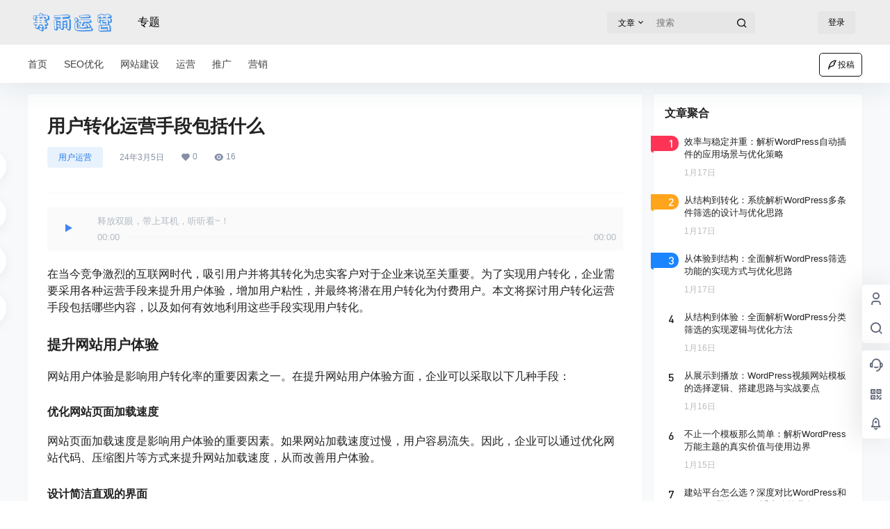

--- FILE ---
content_type: text/html; charset=UTF-8
request_url: https://www.hanyustar.cn/21200.html
body_size: 41803
content:
<!doctype html>
<html lang="zh-Hans" class="avgrund-ready b2dark">
<head>
	<meta charset="UTF-8">
	<meta name="viewport" content="width=device-width, initial-scale=1.0, maximum-scale=1.0, user-scalable=no, viewport-fit=cover" />
	<meta http-equiv="Cache-Control" content="no-transform" />
	<meta http-equiv="Cache-Control" content="no-siteapp" />
	<meta name="renderer" content="webkit"/>
	<meta name="force-rendering" content="webkit"/>
	<meta http-equiv="X-UA-Compatible" content="IE=Edge,chrome=1"/>
	<link rel="profile" href="http://gmpg.org/xfn/11">
	<meta name="theme-color" content="#ededed">
	<meta name='robots' content='max-image-preview:large, index, follow' />
<title>用户转化运营手段包括什么 – 寒雨运营</title>
<meta name="keywords" content="用户转化手段,用户转化运营手段,用户运营手段" />
<meta name="description" content="在当今竞争激烈的互联网时代，吸引用户并将其转化为忠实客户对于企业来说至关重要。为了实现用户转化，企业需要采用各种运营手段来提升用户体验，增加用户粘性，并最终将潜在用户转化为付费用户。本文将探讨用户转化" />
<link rel='dns-prefetch' href='//www.hanyustar.cn' />
<link rel='dns-prefetch' href='//res.wx.qq.com' />
<!-- Google tag (gtag.js) -->
<script async src="https://www.googletagmanager.com/gtag/js?id=G-P72CKBVJM6"></script>
<script>
  window.dataLayer = window.dataLayer || [];
  function gtag(){dataLayer.push(arguments);}
  gtag('js', new Date());

  gtag('config', 'G-P72CKBVJM6');
</script>
    <meta property="og:locale" content="zh_CN" />
    <meta property="og:type" content="article" />
    <meta property="og:site_name" content="寒雨运营" />
    <meta property="og:title" content="用户转化运营手段包括什么 – 寒雨运营" />
    <meta property="og:url" content="https://www.hanyustar.cn/21200.html" />
        
    <meta name="keywords" content="用户转化手段,用户转化运营手段,用户运营手段" />
    <meta name="description" content="在当今竞争激烈的互联网时代，吸引用户并将其转化为忠实客户对于企业来说至关重要。为了实现用户转化，企业需要采用各种运营手段来提升用户体验，增加用户粘性，并最终将潜在用户转化为付费用户。本文将探讨用户转化&hellip;" />
    <meta property="og:image" content="https://www.hanyustar.cn/wp-content/uploads/thumb/2023/03/fill_w720_h480_g0_mark_20230307002.png" />
    <meta property="og:updated_time" content="2024-03-05T10:37:17+08:00" />
    <meta property="article:author" content="https://www.hanyustar.cn/users/1" />
            <style id='wp-img-auto-sizes-contain-inline-css' type='text/css'>
img:is([sizes=auto i],[sizes^="auto," i]){contain-intrinsic-size:3000px 1500px}
/*# sourceURL=wp-img-auto-sizes-contain-inline-css */
</style>
<style id='wp-block-library-inline-css' type='text/css'>
:root{--wp-block-synced-color:#7a00df;--wp-block-synced-color--rgb:122,0,223;--wp-bound-block-color:var(--wp-block-synced-color);--wp-editor-canvas-background:#ddd;--wp-admin-theme-color:#007cba;--wp-admin-theme-color--rgb:0,124,186;--wp-admin-theme-color-darker-10:#006ba1;--wp-admin-theme-color-darker-10--rgb:0,107,160.5;--wp-admin-theme-color-darker-20:#005a87;--wp-admin-theme-color-darker-20--rgb:0,90,135;--wp-admin-border-width-focus:2px}@media (min-resolution:192dpi){:root{--wp-admin-border-width-focus:1.5px}}.wp-element-button{cursor:pointer}:root .has-very-light-gray-background-color{background-color:#eee}:root .has-very-dark-gray-background-color{background-color:#313131}:root .has-very-light-gray-color{color:#eee}:root .has-very-dark-gray-color{color:#313131}:root .has-vivid-green-cyan-to-vivid-cyan-blue-gradient-background{background:linear-gradient(135deg,#00d084,#0693e3)}:root .has-purple-crush-gradient-background{background:linear-gradient(135deg,#34e2e4,#4721fb 50%,#ab1dfe)}:root .has-hazy-dawn-gradient-background{background:linear-gradient(135deg,#faaca8,#dad0ec)}:root .has-subdued-olive-gradient-background{background:linear-gradient(135deg,#fafae1,#67a671)}:root .has-atomic-cream-gradient-background{background:linear-gradient(135deg,#fdd79a,#004a59)}:root .has-nightshade-gradient-background{background:linear-gradient(135deg,#330968,#31cdcf)}:root .has-midnight-gradient-background{background:linear-gradient(135deg,#020381,#2874fc)}:root{--wp--preset--font-size--normal:16px;--wp--preset--font-size--huge:42px}.has-regular-font-size{font-size:1em}.has-larger-font-size{font-size:2.625em}.has-normal-font-size{font-size:var(--wp--preset--font-size--normal)}.has-huge-font-size{font-size:var(--wp--preset--font-size--huge)}.has-text-align-center{text-align:center}.has-text-align-left{text-align:left}.has-text-align-right{text-align:right}.has-fit-text{white-space:nowrap!important}#end-resizable-editor-section{display:none}.aligncenter{clear:both}.items-justified-left{justify-content:flex-start}.items-justified-center{justify-content:center}.items-justified-right{justify-content:flex-end}.items-justified-space-between{justify-content:space-between}.screen-reader-text{border:0;clip-path:inset(50%);height:1px;margin:-1px;overflow:hidden;padding:0;position:absolute;width:1px;word-wrap:normal!important}.screen-reader-text:focus{background-color:#ddd;clip-path:none;color:#444;display:block;font-size:1em;height:auto;left:5px;line-height:normal;padding:15px 23px 14px;text-decoration:none;top:5px;width:auto;z-index:100000}html :where(.has-border-color){border-style:solid}html :where([style*=border-top-color]){border-top-style:solid}html :where([style*=border-right-color]){border-right-style:solid}html :where([style*=border-bottom-color]){border-bottom-style:solid}html :where([style*=border-left-color]){border-left-style:solid}html :where([style*=border-width]){border-style:solid}html :where([style*=border-top-width]){border-top-style:solid}html :where([style*=border-right-width]){border-right-style:solid}html :where([style*=border-bottom-width]){border-bottom-style:solid}html :where([style*=border-left-width]){border-left-style:solid}html :where(img[class*=wp-image-]){height:auto;max-width:100%}:where(figure){margin:0 0 1em}html :where(.is-position-sticky){--wp-admin--admin-bar--position-offset:var(--wp-admin--admin-bar--height,0px)}@media screen and (max-width:600px){html :where(.is-position-sticky){--wp-admin--admin-bar--position-offset:0px}}

/*# sourceURL=wp-block-library-inline-css */
</style><style id='global-styles-inline-css' type='text/css'>
:root{--wp--preset--aspect-ratio--square: 1;--wp--preset--aspect-ratio--4-3: 4/3;--wp--preset--aspect-ratio--3-4: 3/4;--wp--preset--aspect-ratio--3-2: 3/2;--wp--preset--aspect-ratio--2-3: 2/3;--wp--preset--aspect-ratio--16-9: 16/9;--wp--preset--aspect-ratio--9-16: 9/16;--wp--preset--color--black: #000000;--wp--preset--color--cyan-bluish-gray: #abb8c3;--wp--preset--color--white: #ffffff;--wp--preset--color--pale-pink: #f78da7;--wp--preset--color--vivid-red: #cf2e2e;--wp--preset--color--luminous-vivid-orange: #ff6900;--wp--preset--color--luminous-vivid-amber: #fcb900;--wp--preset--color--light-green-cyan: #7bdcb5;--wp--preset--color--vivid-green-cyan: #00d084;--wp--preset--color--pale-cyan-blue: #8ed1fc;--wp--preset--color--vivid-cyan-blue: #0693e3;--wp--preset--color--vivid-purple: #9b51e0;--wp--preset--gradient--vivid-cyan-blue-to-vivid-purple: linear-gradient(135deg,rgb(6,147,227) 0%,rgb(155,81,224) 100%);--wp--preset--gradient--light-green-cyan-to-vivid-green-cyan: linear-gradient(135deg,rgb(122,220,180) 0%,rgb(0,208,130) 100%);--wp--preset--gradient--luminous-vivid-amber-to-luminous-vivid-orange: linear-gradient(135deg,rgb(252,185,0) 0%,rgb(255,105,0) 100%);--wp--preset--gradient--luminous-vivid-orange-to-vivid-red: linear-gradient(135deg,rgb(255,105,0) 0%,rgb(207,46,46) 100%);--wp--preset--gradient--very-light-gray-to-cyan-bluish-gray: linear-gradient(135deg,rgb(238,238,238) 0%,rgb(169,184,195) 100%);--wp--preset--gradient--cool-to-warm-spectrum: linear-gradient(135deg,rgb(74,234,220) 0%,rgb(151,120,209) 20%,rgb(207,42,186) 40%,rgb(238,44,130) 60%,rgb(251,105,98) 80%,rgb(254,248,76) 100%);--wp--preset--gradient--blush-light-purple: linear-gradient(135deg,rgb(255,206,236) 0%,rgb(152,150,240) 100%);--wp--preset--gradient--blush-bordeaux: linear-gradient(135deg,rgb(254,205,165) 0%,rgb(254,45,45) 50%,rgb(107,0,62) 100%);--wp--preset--gradient--luminous-dusk: linear-gradient(135deg,rgb(255,203,112) 0%,rgb(199,81,192) 50%,rgb(65,88,208) 100%);--wp--preset--gradient--pale-ocean: linear-gradient(135deg,rgb(255,245,203) 0%,rgb(182,227,212) 50%,rgb(51,167,181) 100%);--wp--preset--gradient--electric-grass: linear-gradient(135deg,rgb(202,248,128) 0%,rgb(113,206,126) 100%);--wp--preset--gradient--midnight: linear-gradient(135deg,rgb(2,3,129) 0%,rgb(40,116,252) 100%);--wp--preset--font-size--small: 13px;--wp--preset--font-size--medium: 20px;--wp--preset--font-size--large: 36px;--wp--preset--font-size--x-large: 42px;--wp--preset--spacing--20: 0.44rem;--wp--preset--spacing--30: 0.67rem;--wp--preset--spacing--40: 1rem;--wp--preset--spacing--50: 1.5rem;--wp--preset--spacing--60: 2.25rem;--wp--preset--spacing--70: 3.38rem;--wp--preset--spacing--80: 5.06rem;--wp--preset--shadow--natural: 6px 6px 9px rgba(0, 0, 0, 0.2);--wp--preset--shadow--deep: 12px 12px 50px rgba(0, 0, 0, 0.4);--wp--preset--shadow--sharp: 6px 6px 0px rgba(0, 0, 0, 0.2);--wp--preset--shadow--outlined: 6px 6px 0px -3px rgb(255, 255, 255), 6px 6px rgb(0, 0, 0);--wp--preset--shadow--crisp: 6px 6px 0px rgb(0, 0, 0);}:where(.is-layout-flex){gap: 0.5em;}:where(.is-layout-grid){gap: 0.5em;}body .is-layout-flex{display: flex;}.is-layout-flex{flex-wrap: wrap;align-items: center;}.is-layout-flex > :is(*, div){margin: 0;}body .is-layout-grid{display: grid;}.is-layout-grid > :is(*, div){margin: 0;}:where(.wp-block-columns.is-layout-flex){gap: 2em;}:where(.wp-block-columns.is-layout-grid){gap: 2em;}:where(.wp-block-post-template.is-layout-flex){gap: 1.25em;}:where(.wp-block-post-template.is-layout-grid){gap: 1.25em;}.has-black-color{color: var(--wp--preset--color--black) !important;}.has-cyan-bluish-gray-color{color: var(--wp--preset--color--cyan-bluish-gray) !important;}.has-white-color{color: var(--wp--preset--color--white) !important;}.has-pale-pink-color{color: var(--wp--preset--color--pale-pink) !important;}.has-vivid-red-color{color: var(--wp--preset--color--vivid-red) !important;}.has-luminous-vivid-orange-color{color: var(--wp--preset--color--luminous-vivid-orange) !important;}.has-luminous-vivid-amber-color{color: var(--wp--preset--color--luminous-vivid-amber) !important;}.has-light-green-cyan-color{color: var(--wp--preset--color--light-green-cyan) !important;}.has-vivid-green-cyan-color{color: var(--wp--preset--color--vivid-green-cyan) !important;}.has-pale-cyan-blue-color{color: var(--wp--preset--color--pale-cyan-blue) !important;}.has-vivid-cyan-blue-color{color: var(--wp--preset--color--vivid-cyan-blue) !important;}.has-vivid-purple-color{color: var(--wp--preset--color--vivid-purple) !important;}.has-black-background-color{background-color: var(--wp--preset--color--black) !important;}.has-cyan-bluish-gray-background-color{background-color: var(--wp--preset--color--cyan-bluish-gray) !important;}.has-white-background-color{background-color: var(--wp--preset--color--white) !important;}.has-pale-pink-background-color{background-color: var(--wp--preset--color--pale-pink) !important;}.has-vivid-red-background-color{background-color: var(--wp--preset--color--vivid-red) !important;}.has-luminous-vivid-orange-background-color{background-color: var(--wp--preset--color--luminous-vivid-orange) !important;}.has-luminous-vivid-amber-background-color{background-color: var(--wp--preset--color--luminous-vivid-amber) !important;}.has-light-green-cyan-background-color{background-color: var(--wp--preset--color--light-green-cyan) !important;}.has-vivid-green-cyan-background-color{background-color: var(--wp--preset--color--vivid-green-cyan) !important;}.has-pale-cyan-blue-background-color{background-color: var(--wp--preset--color--pale-cyan-blue) !important;}.has-vivid-cyan-blue-background-color{background-color: var(--wp--preset--color--vivid-cyan-blue) !important;}.has-vivid-purple-background-color{background-color: var(--wp--preset--color--vivid-purple) !important;}.has-black-border-color{border-color: var(--wp--preset--color--black) !important;}.has-cyan-bluish-gray-border-color{border-color: var(--wp--preset--color--cyan-bluish-gray) !important;}.has-white-border-color{border-color: var(--wp--preset--color--white) !important;}.has-pale-pink-border-color{border-color: var(--wp--preset--color--pale-pink) !important;}.has-vivid-red-border-color{border-color: var(--wp--preset--color--vivid-red) !important;}.has-luminous-vivid-orange-border-color{border-color: var(--wp--preset--color--luminous-vivid-orange) !important;}.has-luminous-vivid-amber-border-color{border-color: var(--wp--preset--color--luminous-vivid-amber) !important;}.has-light-green-cyan-border-color{border-color: var(--wp--preset--color--light-green-cyan) !important;}.has-vivid-green-cyan-border-color{border-color: var(--wp--preset--color--vivid-green-cyan) !important;}.has-pale-cyan-blue-border-color{border-color: var(--wp--preset--color--pale-cyan-blue) !important;}.has-vivid-cyan-blue-border-color{border-color: var(--wp--preset--color--vivid-cyan-blue) !important;}.has-vivid-purple-border-color{border-color: var(--wp--preset--color--vivid-purple) !important;}.has-vivid-cyan-blue-to-vivid-purple-gradient-background{background: var(--wp--preset--gradient--vivid-cyan-blue-to-vivid-purple) !important;}.has-light-green-cyan-to-vivid-green-cyan-gradient-background{background: var(--wp--preset--gradient--light-green-cyan-to-vivid-green-cyan) !important;}.has-luminous-vivid-amber-to-luminous-vivid-orange-gradient-background{background: var(--wp--preset--gradient--luminous-vivid-amber-to-luminous-vivid-orange) !important;}.has-luminous-vivid-orange-to-vivid-red-gradient-background{background: var(--wp--preset--gradient--luminous-vivid-orange-to-vivid-red) !important;}.has-very-light-gray-to-cyan-bluish-gray-gradient-background{background: var(--wp--preset--gradient--very-light-gray-to-cyan-bluish-gray) !important;}.has-cool-to-warm-spectrum-gradient-background{background: var(--wp--preset--gradient--cool-to-warm-spectrum) !important;}.has-blush-light-purple-gradient-background{background: var(--wp--preset--gradient--blush-light-purple) !important;}.has-blush-bordeaux-gradient-background{background: var(--wp--preset--gradient--blush-bordeaux) !important;}.has-luminous-dusk-gradient-background{background: var(--wp--preset--gradient--luminous-dusk) !important;}.has-pale-ocean-gradient-background{background: var(--wp--preset--gradient--pale-ocean) !important;}.has-electric-grass-gradient-background{background: var(--wp--preset--gradient--electric-grass) !important;}.has-midnight-gradient-background{background: var(--wp--preset--gradient--midnight) !important;}.has-small-font-size{font-size: var(--wp--preset--font-size--small) !important;}.has-medium-font-size{font-size: var(--wp--preset--font-size--medium) !important;}.has-large-font-size{font-size: var(--wp--preset--font-size--large) !important;}.has-x-large-font-size{font-size: var(--wp--preset--font-size--x-large) !important;}
/*# sourceURL=global-styles-inline-css */
</style>

<style id='classic-theme-styles-inline-css' type='text/css'>
/*! This file is auto-generated */
.wp-block-button__link{color:#fff;background-color:#32373c;border-radius:9999px;box-shadow:none;text-decoration:none;padding:calc(.667em + 2px) calc(1.333em + 2px);font-size:1.125em}.wp-block-file__button{background:#32373c;color:#fff;text-decoration:none}
/*# sourceURL=/wp-includes/css/classic-themes.min.css */
</style>
<link rel='stylesheet' id='b2-style-main-css' href='https://www.hanyustar.cn/wp-content/themes/b2/style.css?ver=5.9.42' type='text/css' media='all' />
<link rel='stylesheet' id='b2-style-css' href='https://www.hanyustar.cn/wp-content/themes/b2/Assets/fontend/style.css?ver=5.9.42' type='text/css' media='all' />
<style id='b2-style-inline-css' type='text/css'>
[v-cloak]{
            display: none!important
        }.wrapper{
            width:1200px;
            max-width:100%;
            margin:0 auto;
        }
        :root{
            --b2lightcolor:rgba(34, 125, 229, 0.2);
            --b2radius:4px;
            --b2color:#227de5;
            --b2light:rgba(34, 125, 229, 0.03);
        }
        .header .login-button button{
            background-color:rgba(34, 125, 229, 0.03);
        }
        .header .login-button button.empty{
            background:none
        }
        .news-item-date{
            border:1px solid #227de5;
        }
        .author .news-item-date{
            border:0;
        }
        .news-item-date p span:last-child{
            background:#227de5;
        }
        .widget-newsflashes-box ul::before{
            border-left: 1px dashed rgba(34, 125, 229, 0.2);
        }
        .widget-new-content::before{
            background:#227de5;
        }
        .modal-content{
            background-image: url(https://www.hanyustar.cn/wp-content/themes/b2/Assets/fontend/images/model-bg.png);
        }
        .d-weight button.picked.text,.d-replay button.picked i,.comment-type button.picked i{
            color:#227de5;
        }
        .d-replay button.text:hover i{
            color:#227de5;
        }
        .slider-info-box {
            border-radius:4px;
        }
        .button,button{
            background:#227de5;
            border:1px solid #227de5;
            border-radius:4px;
        }
        .b2-menu-4 ul ul li a img{
            border-radius:4px;
        }
        input,textarea{
            border-radius:4px;
        }
        .post-carts-list-row .flickity-button{
            border-radius:4px;
        }
        button.b2-loading:after{
            border-radius:4px;
        }
        .bar-middle .bar-normal,.bar-footer,.bar-top,.gdd-quick-link-buy-vip{
            border-top-left-radius:4px;
            border-bottom-left-radius: 4px
        }
        .entry-content a.button.empty,.entry-content a.button.text{
            color:#227de5;
        }
        .coll-3-top img{
            border-top-left-radius:4px;
            border-top-right-radius:4px;
        }
        .coll-3-bottom li:first-child img{
            border-bottom-left-radius:4px;
        }
        .coll-3-bottom li:last-child img{
            border-bottom-right-radius:4px;
        }
        .slider-info::after{
            border-radius:4px;
        }
        .circle-info{
            border-radius:4px 4px 0 0;
        }
        .b2-bg{
            background-color:#227de5;
        }
        .gdd-quick-link-buy-vip__hover-block,.gdd-quick-link-buy-vip__popover--btn,.gdd-quick-link-buy-vip,.gdd-quick-link-buy-vip__popover{
            background-color:#227de5;
        }
        .b2-page-bg::before{
            background: linear-gradient(to bottom,rgba(0,0,0,0) 40%,#f7f9fa 100%);
        }
        .site{
            background-color:#f7f9fa;
        }
        .site{
            
            background-repeat: no-repeat;
            background-attachment: fixed;
            background-position: center top;
        }
        .header-banner{
            
        }
        .b2-radius{
            border-radius:4px;
        }
        .ads-box img{
            border-radius:4px;
        }
        .post-style-4-top,.post-style-2-top-header,.tax-header .wrapper.box{
            border-radius:4px 4px 0 0;
        }
        .entry-content blockquote,.content-excerpt{
            border-radius:4px;
        }
        .user-sidebar-info.active{
            border-radius:4px;
        }
        .dmsg-header a{
            color:#227de5;
        }
        .user-edit-button{
            color:#227de5
        }
        .b2-color{
            color:#227de5!important
        }
        .b2-light,.newsflashes-nav-in ul li.current-menu-item a{
            background-color:rgba(34, 125, 229, 0.18)
        }
        .b2-light-dark{
            background-color:rgba(34, 125, 229, 0.52)
        }
        .b2-light-bg{
            background-color:rgba(34, 125, 229, 0.12)
        }
        .b2-menu-1 .sub-menu-0 li a{
            background-color:rgba(34, 125, 229, 0.08)
        }
        .b2-menu-1 .sub-menu-0 li:hover a{
            background-color:rgba(34, 125, 229, 0.6);
            color:#fff;
        }
        .topic-footer-left button.picked,.single .post-list-cat a,.saf-z button.picked,.news-vote-up .isset, .news-vote-down .isset,.w-d-list.gujia button,.w-d-download span button{
            background-color:rgba(34, 125, 229, 0.1);
            color:#227de5!important
        }
        .po-topic-tools-right .button-sm{
            color:#227de5
        }
        .author-links .picked a, .collections-menu .current{
            background-color:#227de5;
            color:#fff
        }
        .b2-widget-hot-circle .b2-widget-title button.picked:before{
            border-color: transparent transparent #227de5!important
        }
        .login-form-item input{
            border-radius:4px;
        }
        .topic-child-list ul{
            border-radius:4px;
        }
        .b2-loading path {
            fill: #227de5
        }
        .header-search-tpye a.picked{
            border-color:#227de5
        }
        button.empty,.button.empty,li.current-menu-item > a,.top-menu-hide:hover .more,.header .top-menu ul li.depth-0:hover > a .b2-jt-block-down,button.text{
            color:#227de5
        }
        input,textarea{
            caret-color:#227de5; 
        }
        .login-form-item input:focus{
            border-color:#227de5
        }
        .login-form-item input:focus + span{
            color:#227de5
        }
        .mobile-footer-center i{
            background:#227de5
        }
        .login-box-content a{
            color:#227de5
        }
        .verify-number.picked span{
            background:#227de5
        }
        .verify-header::after{
            color:#227de5
        }
        .top-user-box-drop li a i{
            color:#227de5
        }
        #bigTriangleColor path{
            fill: #f7f9fa;
            stroke: #f7f9fa;
        }
        .post-list-cats a:hover{
            color:#227de5;
        }
        trix-toolbar .trix-button.trix-active{
            color:#227de5;
        }
        .picked.post-load-button:after{
            border-color:#227de5 transparent transparent transparent;
        }
        .task-day-list li i{
            color:#227de5
        }
        .task-day-list li .task-finish-icon i{
            background:#227de5
        }
        .bar-item-desc{
            background:#227de5;
        }
        .bar-user-info-row-title > a span:first-child::before{
            background:#227de5;
        }
        .bar-item.active i{
            color:#227de5
        }
        .bar-user-info .bar-mission-action{
            color:#227de5
        }
        .gold-table.picked:after{
            border-color:#227de5
        }
        .gold-table.picked{
            color:#227de5
        }
        .user-sidebar-info p i{
            color:#227de5
        }
        .user-sidebar-info.active p{
            color:#227de5
        }
        .picked.post-load-button span{
            color:#227de5;
            background-color:rgba(34, 125, 229, 0.18)!important
        }
        .post-carts-list-row .next svg,.post-carts-list-row .previous svg{
            color:#227de5;
        }
        .picked.post-load-button:before{
            background-color:#227de5
        }
        .aside-carts-price-left span{
            color:#227de5
        }
        .top-user-avatar img,.header-user .top-user-box,.social-top .top-user-avatar img{
            border-radius:4px;
        }
        .link-in:hover{
            color:#227de5
        }
        @media screen and (max-width:768px){
            .aside-bar .bar-item:hover i{
                color:#227de5
            }
            .post-video-list li.picked .post-video-list-link{
                color:#227de5;
                border-color:#227de5
            }
            .post-style-2-top-header{
                border-bottom:8px solid #f7f9fa;
            }
            .po-form-box {
                border-radius:4px;
            }
            .circle-desc{
                border-radius:0 0 4px 4px;  
            }
        }
        .circle-admin-info>div:hover{
            border-color:#227de5;
        }
        .circle-admin-info>div:hover span,.circle-admin-info>div:hover i{
            color:#227de5;
            opacity: 1;
        }
        .bar-top{
            background:#227de5
        }
        .bar-item.bar-qrcode:hover i{
            color:#227de5
        }
        .b2-color-bg{
            background-color:#227de5
        }
        .b2-color{
            color:#227de5
        }
        .b2-hover a{
            color:#227de5
        }
        .b2-hover a:hover{
            text-decoration: underline;
        }
        .filter-items a.current,.single-newsflashes .single-tags span,.single-infomation .single-tags span{
            color:#227de5;
            background-color:rgba(34, 125, 229, 0.18)
        }
        .circle-vote{
            background:rgba(34, 125, 229, 0.04)
        }
        .user-sidebar-info.active{
            background:rgba(34, 125, 229, 0.04)
        }
        .user-w-qd-list-title{
            background-color:#227de5
        }
        #video-list ul li > div:hover{
            background-color:rgba(34, 125, 229, 0.04)
        }
        .post-5 .post-info h2::before{
            background-color:#227de5
        }
        .tox .tox-tbtn--enabled svg{
            fill:#227de5!important
        }
        .entry-content a,.entry-content .content-show-roles > p a,.entry-content > ul li a,.content-show-roles > li a,.entry-content > ol li a{
            color:#227de5;
        }
        .entry-content .file-down-box a:hover{
            color:#227de5;
            border:1px solid #227de5;
        }
        .entry-content h2::before{
            color:#227de5;
        }
        .header-banner-left .menu li.current-menu-item a:after{
            background:#227de5;
        }
        .user-w-announcement li a::before{
            background-color:#227de5;
        }
        .topic-footer-right button{
            color:#227de5
        }
        .content-user-money span{
            color:#227de5;
            background:rgba(34, 125, 229, 0.08)
        }
        .vote-type button.picked{
            color:#227de5;
        }
        .post-video-table ul li.picked{
            border-bottom:2px solid #227de5;
        }
        .create-form-item button.picked{
            border-color:#227de5;
        }
        .b2-widget-hot-circle .b2-widget-title button.picked{
            color:#227de5;
        }
        .topic-type-menu button.picked{
            color:#fff;
            background:#227de5;
        }
        .circle-topic-role{
            border:1px solid rgba(34, 125, 229, 0.4)
        }
        .circle-topic-role:before{
            border-color: transparent transparent #227de5;
        }
        .topic-content-text p a{
            color:#227de5;
        }
        .site-footer{
            background-image: url();
        }.shop-normal-item{width:33.333333333333%!important}
        .home_row_0.module-search{
            margin-top:-16px;
        }
        .home_row_0.home_row_bg_img{
            margin-top:-16px;
        }
        .shop-cats .shop-cats-item{
            margin-right:16px;
        }
        .mg-r{
            margin-right:16px;
        }
        .mg-b{
            margin-bottom:16px;
        }
        .mg-t{
            margin-top:16px;
        }
        .mg-l{
            margin-left:16px;
        }
        .b2-mg{
            margin:16px;
        }
        .b2-pd{
            padding:16px;
        }
        .b2_gap,.shop-normal-list,.shop-category,.user-search-list,.home-collection .collection-out{
            margin-right:-16px;
            margin-bottom:-16px;
            padding:0
        }
        .post-3-li-dubble .b2_gap{
            margin-right:-16px;
            margin-bottom:-16px;
        }
        .b2_gap>li .item-in,.shop-list-item,.shop-normal-item-in,.user-search-list li > div,.home-collection .home-collection-content,.post-3.post-3-li-dubble .b2_gap>li .item-in{
            margin-bottom:16px;
            margin-right:16px;
            overflow: hidden;
        }
        .b2-pd-r{
            padding-right:16px;
        }
        .widget-area section + section{
            margin-top:16px;
        }
        .b2-pd,.b2-padding{
            padding:16px;
        }
        .single-post-normal .single-article{
            margin-right:16px;
        }
        .site-footer .widget{
            padding:0 16px;
        }
        .author-page-right{
            margin-right:16px;
        }
        .single-article{
            margin-bottom:16px;
        }
        .home-collection .flickity-prev-next-button.next{
            right:-16px;
        }
        .post-style-5-top{
            margin-top:-16px
        }
        .home-collection-title{
            padding:12px 16px
        }
        .home_row_bg,.home_row_bg_img{
            padding:32px 0
        }
        .shop-coupon-box{
            margin-right:-16px
        }
        .shop-box-row .shop-coupon-item .stamp{
            margin-right:16px;
            margin-bottom:16px;
        }
        .mg-t-{
            margin-top:-16px;
        }
        .collection-box{
            margin:-8px
        }
        .collection-item{
            padding:8px;
            width:50%
        }
        .site-footer-widget-in{
            margin:0 -16px;
        }
        .module-sliders.home_row_bg{
            margin-top:-16px;
        }
        .home_row_0.homw-row-full.module-sliders{
            margin-top:-16px;
        }
        .widget-area.widget-area-left{
            padding-right:16px;
        }
        .widget-area{
                width:300px;
                min-width:300px;
                margin-left:16px;
                max-width:100%;
            }
            .widget-area-left.widget-area{
                width:220px;
                max-width:220px;
                min-width:220px;
            }
            .post-type-archive-circle #secondary.widget-area,.tax-circle_tags #secondary.widget-area,.page-template-page-circle #secondary.widget-area{
                width:280px;
                max-width:280px;
                min-width:280px;
            }
            .single .content-area,.page .content-area,.links-register .content-area{
                max-width: calc(100% - 300px);
                margin: 0 auto;
                flex:1
            }
            .page-template-pageTemplatespage-index-php .content-area{
                max-width:100%
            }
            
                .tax-collection .content-area,
                .tax-newsflashes_tags .content-area,
                .post-type-archive-newsflashes .content-area,.page-template-page-newsflashes .content-area
                .all-circles.content-area,
                .announcement-page.content-area,
                .single-announcement .content-area,
                .post-style-2.single .content-area,
                .create-circle.content-area,
                .mission-page.wrapper,
                ,#carts .vip-page{
                    max-width:940px;
                    width:100%;
                }
            
            .footer{
                color:#121212;
            }
            .footer-links{
                color:#121212;
            }
            .footer-bottom{
                color:#121212;
            }
        
/*# sourceURL=b2-style-inline-css */
</style>
<link rel='stylesheet' id='b2-sliders-css' href='https://www.hanyustar.cn/wp-content/themes/b2/Assets/fontend/library/flickity.css?ver=5.9.42' type='text/css' media='all' />
<link rel='stylesheet' id='b2-fonts-css' href='https://www.hanyustar.cn/wp-content/themes/b2/Assets/fonts/iconfont.css?ver=5.9.42' type='text/css' media='all' />
<link rel='stylesheet' id='b2_block_css-css' href='https://www.hanyustar.cn/wp-content/themes/b2/Assets/admin/gd_block.css?ver=5.9.42' type='text/css' media='all' />
<link rel='stylesheet' id='b2-mobile-css' href='https://www.hanyustar.cn/wp-content/themes/b2/Assets/fontend/mobile.css?ver=5.9.42' type='text/css' media='all' />

<link rel="canonical" href="https://www.hanyustar.cn/21200.html" />
<script charset="UTF-8" id="LA_COLLECT" src="//sdk.51.la/js-sdk-pro.min.js"></script>
                <script>LA.init({id: "JwF2wdIIzwyA8EQJ",ck: "JwF2wdIIzwyA8EQJ",autoTrack: true,hashMode: true})</script>        <script>
            function b2loadScript(url, id,callback){
                var script = document.createElement ("script");
                script.type = "text/javascript";
                script.id = id;
                if (script.readyState){
                    script.onreadystatechange = function(){
                        if (script.readyState == "loaded" || script.readyState == "complete"){
                            script.onreadystatechange = null;
                            callback();
                        }
                    };
                } else {
                    script.onload = function(){
                        callback();
                    }
                }
                script.src = url;
                document.getElementsByTagName("head")[0].appendChild(script);
            }
            function b2loadStyle(url, id,callback){
                var script = document.createElement ("link");
                script.type = "text/css";
                script.rel = "stylesheet";
                script.id = id;
                if (script.readyState){
                    script.onreadystatechange = function(){
                        if (script.readyState == "loaded" || script.readyState == "complete"){
                            script.onreadystatechange = null;
                            callback();
                        }
                    };
                } else {
                    script.onload = function(){
                        callback();
                    }
                }
                script.href = url;
                document.getElementsByTagName("head")[0].appendChild(script);
            }
            function b2getCookie(name){
                var nameEQ = name + "=";
                var ca = document.cookie.split(';');
                for(var i=0;i < ca.length;i++) {
                    var c = ca[i];
                    while (c.charAt(0)==' ') c = c.substring(1,c.length);
                    if (c.indexOf(nameEQ) == 0) return c.substring(nameEQ.length,c.length);
                }
                return null;
            }

            function b2setCookie(name,value,days){
                days = days ? days : 100;
                var expires = "";
                if (days) {
                    var date = new Date();
                    date.setTime(date.getTime() + (days*24*60*60*1000));
                    expires = "; expires=" + date.toUTCString();
                }
                document.cookie = name + "=" + (value || "")  + expires + "; path=/";
            }

            function b2delCookie(name){
                document.cookie = name +'=; Path=/; Expires=Thu, 01 Jan 1970 00:00:01 GMT;';
            }
        </script>
        <link rel="icon" href="https://www.hanyustar.cn/wp-content/uploads/2023/10/w-logo-blue-white-bg.png" sizes="32x32" />
<link rel="icon" href="https://www.hanyustar.cn/wp-content/uploads/2023/10/w-logo-blue-white-bg.png" sizes="192x192" />
<link rel="apple-touch-icon" href="https://www.hanyustar.cn/wp-content/uploads/2023/10/w-logo-blue-white-bg.png" />
<meta name="msapplication-TileImage" content="https://www.hanyustar.cn/wp-content/uploads/2023/10/w-logo-blue-white-bg.png" />
</head>

<body class="wp-singular post-template-default single single-post postid-21200 single-format-standard wp-theme-b2 social-top ">
	
	<div id="page" class="site">
		
		
        <style>
                .header-banner{
                    background-color:#ededed
                }
                .header-banner .ym-menu a,.header-banner,.social-top .site-title,.top-search-button button,.top-search input,.login-button .b2-account-circle-line
                {
                    color:#000000;
                    fill: #000000;
                }
                .social-top .login-button .b2-user{
                    color:#000000;
                    fill: #000000;
                }
                .top-search-select{
                    border-right-color:rgba(#000000,.5);
                    
                }
                .top-search input::placeholder {
                    color: #000000;
                }
                .header{
                    background-color:#ffffff;
                    color:#121212
                }
                .header .button,.header .login-button button{
                    border-color:#121212;
                    color:#121212;
                }
                .header .header-logo{
                    color:#121212
                }
                @media screen and (max-width: 768px){
                    .logo-center .header-banner-left,.logo-left .header-banner-left,.menu-center .header-banner-left,.logo-top .header-banner-left{
                        background:none
                    }
                    .header-banner-left{
                        background:#ffffff;
                    }
                    .header .mobile-box{
                        color: initial;
                    }
                    .logo-center .login-button .b2-account-circle-line,
                    .logo-left .login-button .b2-account-circle-line,
                    .menu-center .login-button .b2-account-circle-line,
                    .logo-top .login-button .b2-account-circle-line{
                        color:#121212
                    }
                    .logo-center .menu-icon .line-1,.logo-center .menu-icon .line-2,.logo-center .menu-icon .line-3,
                    .social-top .menu-icon .line-1,.social-top .menu-icon .line-2,.social-top .menu-icon .line-3,
                    .logo-left .menu-icon .line-1,.logo-left .menu-icon .line-2,.logo-left .menu-icon .line-3,
                    .menu-center .menu-icon .line-1,.menu-center .menu-icon .line-2,.menu-center .menu-icon .line-3,
                    .logo-top .menu-icon .line-1,.logo-top .menu-icon .line-2,.logo-top .menu-icon .line-3
                    {
                        background:#121212
                    }
                    .social-top .header-banner .ym-menu a{
                        color:#121212
                    }
                }
                
            </style>
        
            <div class="site-header mg-b social-top "><div class="site-header-in"><div class="header-banner top-style">
                <div class="header-banner-content wrapper">
                    <div class="header-banner-left">
                        <div class="header-logo"><div class="logo"><a rel="home" href="https://www.hanyustar.cn"><img itemprop="logo" src="https://www.hanyustar.cn/wp-content/uploads/2023/03/logo-qian.svg"></a></div></div>
                        <div id="ym-menu" class="ym-menu"><ul id="menu-2022%e9%a1%b5%e7%9c%89%e5%af%bc%e8%88%aa" class="menu"><li id="menu-item-21814" class="menu-item menu-item-type-custom menu-item-object-custom menu-item-21814"><a href="https://www.hanyustar.cn/collection">专题</a></li>
</ul></div>
                    </div>
                    <div class="header-banner-right">
                        <div class="top-search mobile-hidden" ref="topsearch" data-search='{"post":"\u6587\u7ae0","user":"\u7528\u6237","circle":"\u5708\u5b50"}'>
            <form method="get" action="https://www.hanyustar.cn" class="mobile-search-input b2-radius">
                <div class="top-search-button">
                    <a class="top-search-select" @click.stop.prevent="show = !show" href="javascript:void(0)"><span v-show="data != ''" v-text="data[type]">文章</span><i class="b2font b2-arrow-down-s-line "></i></a>
                    <div class="header-search-select b2-radius" v-cloak v-show="show" data-search='{"post":"\u6587\u7ae0","user":"\u7528\u6237","circle":"\u5708\u5b50"}'><a href="javascript:void(0)" :class="type == 'post' ? 'select b2-radius' : 'b2-radius'" @click="type = 'post'">文章</a><a href="javascript:void(0)" :class="type == 'user' ? 'select b2-radius' : 'b2-radius'" @click="type = 'user'">用户</a><a href="javascript:void(0)" :class="type == 'circle' ? 'select b2-radius' : 'b2-radius'" @click="type = 'circle'">圈子</a></div>
                </div>
                <input class="search-input b2-radius" type="text" name="s" autocomplete="off" placeholder="搜索">
                <input type="hidden" name="type" :value="type">
                <button class="search-button-action"><i class="b2font b2-search-line "></i></button>
            </form>
        </div>
                        <div class="header-user">
        <div class="change-theme" v-cloak>
            <div class="mobile-show">
                <button @click="b2SearchBox.show = true"><i class="b2font b2-search-line "></i></button>
            </div>
            <div class="mobile-hidden user-tips" v-show="login" v-cloak data-title="发起">
                <button @click="showBox"><i class="b2font b2-add-circle-line "></i></button>
            </div>
            <div v-show="login" v-cloak>
                <a href="https://www.hanyustar.cn/message" data-title="消息" class="user-tips"><i class="b2font b2-notification-3-line "></i><b class="bar-mark" v-if="count > 0" v-cloak></b></a>
            </div>
        </div>
        <div class="top-user-info"><div class="user-tools" v-if="b2token">
            <div class="top-user-box" v-if="b2token" v-cloak>
            <div class="top-user-avatar avatar-parent" @click.stop="showDropMenu">
                <img :src="userData.avatar" class="avatar b2-radius"/>
                <span v-if="userData.user_title"><i class="b2font b2-vrenzhengguanli "></i></span>
            </div>
            <div :class="['top-user-box-drop jt b2-radius',{'show':showDrop}]" v-cloak>
                <div class="top-user-info-box" v-if="role.user_data">
                    <div class="top-user-info-box-name">
                        <img :src="userData.avatar" class="avatar b2-radius"/>
                        <div class="top-user-name">
                            <h2>{{userData.name}}<span v-if="userData.user_title">已认证</span></h2>
                            <div>
                                <div v-html="role.user_data.lv.lv.icon"></div>
                                <div v-html="role.user_data.lv.vip.icon"></div>
                            </div>
                        </div>
                        <a :href="userData.link" class="link-block" target="_blank"></a>
                        <div class="login-out user-tips" data-title="退出登录"><a href="javascript:void(0)" @click="out"><i class="b2font b2-login-circle-line "></i></a></div>
                    </div>
                    <div class="top-user-info-box-count" v-if="role.user_data">
                        <p>
                            <span>文章</span>
                            <b v-text="role.user_data.post_count"></b>
                        </p>
                        <p>
                            <span>评论</span>
                            <b v-text="role.user_data.comment_count"></b>
                        </p>
                        <p>
                            <span>关注</span>
                            <b v-text="role.user_data.following"></b>
                        </p>
                        <p>
                            <span>粉丝</span>
                            <b v-text="role.user_data.followers"></b>
                        </p>
                        <a :href="userData.link" class="link-block" target="_blank"></a>
                    </div>
                    <div class="user-w-gold">
                        <div class="user-money user-tips" data-title="余额"><a href="https://www.hanyustar.cn/gold" target="_blank"><i>￥</i>{{role.user_data.money}}</a></div> 
                        <div class="user-credit user-tips" data-title="积分"><a href="https://www.hanyustar.cn/gold" target="_blank"><i class="b2font b2-coin-line "></i>{{role.user_data.credit}}</a></div>
                    </div>
                    <div class="user-w-rw b2-radius">
                        <div class="user-w-rw-bg" :style="'width:'+role.user_data.task+'%'"></div>
                        <a class="link-block" href="https://www.hanyustar.cn/task" target="_blank"><span>您已完成今天任务的<b v-text="role.user_data.task+'%'"></b></span></a>
                    </div>
                </div>
                <ul>
                    <li><a href="https://www.hanyustar.cn/directmessage"  ><i class="b2font b2-mail-send-line "></i><p>私信列表<span class="top-user-link-des">所有往来私信</span></p></a></li><li><a href="https://www.hanyustar.cn/gold"  ><i class="b2font b2-bit-coin-line "></i><p>财富管理<span class="top-user-link-des">余额、积分管理</span></p></a></li><li><a :href="userData.link+'/settings'"  ><i class="b2font b2-user-settings-line "></i><p>我的设置<span class="top-user-link-des">编辑个人资料</span></p></a></li><li><a href="https://www.hanyustar.cn/wp-admin/"  class="admin-panel" v-if="userData.is_admin"><i class="b2font b2-settings-3-line "></i><p>进入后台管理<span class="top-user-link-des"></span></p></a></li>
                </ul>
            </div>
        </div>
        </div><div class="login-button" v-if="!b2token" v-cloak><div class="header-login-button" v-cloak>
        <button class="empty mobile-hidden" @click="login(1)">登录</button>
        
        </div>
        <div class="button text empty mobile-show" @click="login(1)"><i class="b2font b2-account-circle-line "></i></div></div></div></div>
                        <div class="mobile-show top-style-menu">
                            <div id="mobile-menu-button" class="menu-icon" onclick="mobileMenu.showAc()">
                                <div class="line-1"></div>
                                <div class="line-2"></div>
                                <div class="line-3"></div>
                            </div>
                        </div>
                    </div>
                </div>
            </div><div class="header social-top">
            <div class="top-style-bottom">
                <div class="top-style-blur"></div>
                <div class="wrapper">
                <div id="mobile-menu" class="mobile-box" ref="MobileMenu">
                    <div class="mobile-show"><div class="header-logo"><div class="logo"><a rel="home" href="https://www.hanyustar.cn"><img itemprop="logo" src="https://www.hanyustar.cn/wp-content/uploads/2023/03/logo-qian.svg"></a></div></div></div>
                    <div id="top-menu" class="top-menu"><ul id="top-menu-ul" class="top-menu-ul"><li  class="depth-0"><a href="http://www.hanyustar.cn/"><span class="hob" style="background-color:#fc3c2d"></span><span>首页</span></a></li>
<li  class="depth-0"><a href="https://www.hanyustar.cn/seo"><span class="hob" style="background-color:#607d8b"></span><span>SEO优化</span></a></li>
<li  class="depth-0"><a href="https://www.hanyustar.cn/website"><span class="hob" style="background-color:#607d8b"></span><span>网站建设</span></a></li>
<li  class="depth-0"><a href="https://www.hanyustar.cn/yygl"><span class="hob" style="background-color:#607d8b"></span><span>运营</span></a></li>
<li  class="depth-0"><a href="https://www.hanyustar.cn/tg"><span class="hob" style="background-color:#607d8b"></span><span>推广</span></a></li>
<li  class="depth-0"><a href="https://www.hanyustar.cn/yxtg"><span class="hob" style="background-color:#607d8b"></span><span>营销</span></a></li>
</ul></div><div class="top-submit">
                    <a class="empty button" href="javascript:void(0)" onclick="postPoBox.go('https://www.hanyustar.cn/write','write')"><i class="b2font b2-quill-pen-line "></i>投稿</a>
                </div>
                </div>
                <div class="site-opt" onclick="mobileMenu.showAc()"></div>
                </div>
            </div>
        </div></div></div>		<!-- <div class="topshory-box">
			<div class="wrapper">
				<img class="topshory-bunner" src="http://192.168.1.5:2256/wp-content/uploads/2022/06/v2-a4ff18cc184e45b953e949ffff1f3f8c.jpg" />
			</div>
		</div> -->
	<div id="content" class="site-content">
	
		

<div class="b2-single-content wrapper">

    
    <div id="primary-home" class="content-area">

        <article class="single-article b2-radius box">

    
    <header class="entry-header">
        <h1>用户转化运营手段包括什么</h1>
        <div id="post-meta">
            <div class="post-meta-row">
                <ul class="post-meta">
                    <li>
                        <div class="post-list-cat  b2-radius"><a target="__blank" class="post-list-cat-item b2-radius" href="https://www.hanyustar.cn/yygl/yhyy" style="color:#607d8b">
                    用户运营</a></div>                    </li>
                                        <li class="single-date">
                        <span><time class="b2timeago" datetime="2024-03-05 10:37:17" itemprop="datePublished">24年3月5日</time></span>
                    </li>
                    <li class="single-like">
                        <span><i class="b2font b2-heart-fill "></i><b v-text="postData.up"></b></span>
                    </li>
                    <li class="single-eye">
                        <span><i class="b2font b2-eye-fill "></i><b v-text="postData.views"></b></span>
                    </li>
                    <li class="single-edit" v-cloak v-if="userData.is_admin">
                        <a href="" target="_blank">编辑</a>
                    </li>
                </ul>
                            </div>
                                                <div class="post-user-info">
                        <div class="post-meta-left">
                            <a class="link-block" href="https://www.hanyustar.cn/users/1"></a>
                            <div class="avatar-parent"><img class="avatar b2-radius" src="https://www.hanyustar.cn/wp-content/themes/b2/Assets/fontend/images/default-avatar.png" /></div>
                            <div class="post-user-name"><b>寒 雨</b><span class="user-title"></span></div>
                        </div>
                        <div class="post-meta-right">
                            <div class="" v-if="self == false" v-cloak>
                                <button @click="followingAc" class="author-has-follow" v-if="following">取消关注</button>
                                <button @click="followingAc" v-else><i class="b2font b2-add-line "></i>关注</button>
                                <button class="empty" @click="dmsg()">私信</button>
                            </div>
                        </div>
                    </div>
                                        
        </div>
    </header>
    <div class="entry-content">
        
            <div class="b2-audio-content">
                <audio id="tts_autio_id" ref="audio" :src="url" data-id="21200"></audio>
                <div class="b2-audio-button" @click="play">
                    <i :class="['b2font',!playStatus ? 'b2-play-mini-fill' : 'b2-stop-mini-fill']"></i>
                </div>
                <div class="b2-audio-progress">
                    <div>释放双眼，带上耳机，听听看~！</div>
                    <div class="b2-audio-progress-bar">
                        <div class="b2-audio-start-time" v-text="startTime"></div>
                        <div class="b2-audio-start-bar-box">
                            <div class="b2-audio-progress-box" :style="'width:'+width"></div>
                        </div>
                        <div class="b2-audio-end-time" v-text="currentTime"></div>
                    </div>
                </div>
            </div>
                        <p>在当今竞争激烈的互联网时代，吸引用户并将其转化为忠实客户对于企业来说至关重要。为了实现用户转化，企业需要采用各种运营手段来提升用户体验，增加用户粘性，并最终将潜在用户转化为付费用户。本文将探讨用户转化运营手段包括哪些内容，以及如何有效地利用这些手段实现用户转化。</p>
<h3>提升网站用户体验</h3>
<p>网站用户体验是影响用户转化率的重要因素之一。在提升网站用户体验方面，企业可以采取以下几种手段：</p>
<h4>优化网站页面加载速度</h4>
<p>网站页面加载速度是影响用户体验的重要因素。如果网站加载速度过慢，用户容易流失。因此，企业可以通过优化网站代码、压缩图片等方式来提升网站加载速度，从而改善用户体验。</p>
<h4>设计简洁直观的界面</h4>
<p>网站界面设计直接影响用户对网站的第一印象。简洁直观的界面能够让用户更快地找到他们需要的信息，提升用户体验。因此，企业可以通过精心设计网站界面，减少冗余信息，提高用户友好性。</p>
<h3>实施个性化营销策略</h3>
<p>个性化营销是一种有效的用户转化运营手段。通过对用户行为数据的分析，企业可以为用户提供个性化的产品推荐、优惠活动等，从而提升用户参与度和转化率。</p>
<h4>利用用户数据进行分析</h4>
<p>通过收集用户数据并进行分析，企业可以了解用户的兴趣偏好、购买行为等信息，从而为用户提供更加精准的个性化推荐。企业可以利用大数据分析工具等技术手段来对用户数据进行深度挖掘，为个性化营销提供支持。</p>
<h4>实施个性化推荐策略</h4>
<p>根据用户数据分析的结果，企业可以为用户提供个性化推荐的产品或服务，引导用户进行购买行为。例如，利用推荐算法为用户推荐与其兴趣相关的产品，提高用户转化率。</p>
<h3>建立忠诚客户关系</h3>
<p>建立忠诚客户关系是实现用户转化的长期目标。通过建立良好的客户关系，企业可以提升用户忠诚度，增加用户复购率，实现持续盈利。</p>
<h4>提供优质售后服务</h4>
<p>售后服务是企业与用户之间建立关系的重要环节。通过提供优质的售后服务，如售后咨询、退换货服务等，企业可以赢得用户的信任和忠诚度，从而提升用户转化率。</p>
<h4>定期与用户互动</h4>
<p>定期与用户互动可以增强用户对企业的认知和信任感。企业可以通过发送节日祝福、最新产品推荐等方式与用户保持联系，建立紧密的客户关系。</p>
<p>通过以上手段，企业可以有效地提升用户体验，实施个性化营销策略，建立忠诚客户关系，从而实现用户转化的目标。在不断优化用户转化运营手段的过程中，企业可以持续提升用户转化率，实现业务增长和盈利最大化。</p>

                    </div>

    <div id="content-ds" class="content-ds" v-show="data != ''" v-cloak>
            <p v-cloak v-show="data.single_post_ds_text"><span v-text="data.single_post_ds_text"></span></p>
            <div class="content-ds-button">
                <div id="con">
                    <div id="TA-con" @click="show()">
                        <div id="text-con">
                            <i class="b2font b2-tang "></i>
                            <div id="TA">给TA打赏</div>
                        </div>
                    </div> 
                    <div id="tube-con">
                        <svg viewBox="0 0 1028 385" fill="none" xmlns="http://www.w3.org/2000/svg"><path d="M1 77H234.226L307.006 24H790" stroke="#e5e9ef" stroke-width="20"></path> <path d="M0 140H233.035L329.72 71H1028" stroke="#e5e9ef" stroke-width="20"></path> <path d="M1 255H234.226L307.006 307H790" stroke="#e5e9ef" stroke-width="20"></path> <path d="M0 305H233.035L329.72 375H1028" stroke="#e5e9ef" stroke-width="20"></path> <rect y="186" width="236" height="24" fill="#e5e9ef"></rect> <ellipse cx="790" cy="25.5" rx="25" ry="25.5" fill="#e5e9ef"></ellipse> <circle r="14" transform="matrix(1 0 0 -1 790 25)" fill="white"></circle> <ellipse cx="790" cy="307.5" rx="25" ry="25.5" fill="#e5e9ef"></ellipse> <circle r="14" transform="matrix(1 0 0 -1 790 308)" fill="white"></circle></svg> 
                        <div id="mask">
                            <svg viewBox="0 0 1028 385" fill="none" xmlns="http://www.w3.org/2000/svg"><path d="M1 77H234.226L307.006 24H790" stroke="#f25d8e" stroke-width="20"></path> <path d="M0 140H233.035L329.72 71H1028" stroke="#f25d8e" stroke-width="20"></path> <path d="M1 255H234.226L307.006 307H790" stroke="#f25d8e" stroke-width="20"></path> <path d="M0 305H233.035L329.72 375H1028" stroke="#f25d8e" stroke-width="20"></path> <rect y="186" width="236" height="24" fill="#f25d8e"></rect> <ellipse cx="790" cy="25.5" rx="25" ry="25.5" fill="#f25d8e"></ellipse> <circle r="14" transform="matrix(1 0 0 -1 790 25)" fill="white"></circle> <ellipse cx="790" cy="307.5" rx="25" ry="25.5" fill="#f25d8e"></ellipse> <circle r="14" transform="matrix(1 0 0 -1 790 308)" fill="white"></circle></svg></div> <div id="orange-mask"><svg viewBox="0 0 1028 385" fill="none" xmlns="http://www.w3.org/2000/svg"><path d="M1 77H234.226L307.006 24H790" stroke="#ffd52b" stroke-width="20"></path> <path d="M0 140H233.035L329.72 71H1028" stroke="#ffd52b" stroke-width="20"></path> <path d="M1 255H234.226L307.006 307H790" stroke="#ffd52b" stroke-width="20"></path> <path d="M0 305H233.035L329.72 375H1028" stroke="#ffd52b" stroke-width="20"></path> <rect y="186" width="236" height="24" fill="#ffd52b"></rect> <ellipse cx="790" cy="25.5" rx="25" ry="25.5" fill="#ffd52b"></ellipse> <circle r="14" transform="matrix(1 0 0 -1 790 25)" fill="white"></circle> <ellipse cx="790" cy="307.5" rx="25" ry="25.5" fill="#ffd52b"></ellipse> <circle r="14" transform="matrix(1 0 0 -1 790 308)" fill="white"></circle></svg>
                        </div> 
                        <span id="people">共{{data.count}}人</span>
                    </div>
                </div>
            </div>
            <div class="content-ds-count"><span v-if="data.count"><b v-text="data.count"></b>人已打赏</span><span v-else v-text="data.single_post_ds_none_text"></span></div>
            <ul class="content-ds-users">
                <li v-for="(user,index) in data.users">
                    <a :href="user.link" class="b2tooltipbox" :data-title="user.name+':'+user.money">
                        <img :src="user.avatar" class="avatar b2-radius"/>
                    </a>
                </li>
            </ul>
        </div>
            <div class="content-footer post-content-footer" v-cloak>
                <div class="post-content-footer-in">
                    <div class="content-footer-poster">
                        <button class="poster-span b2tooltipbox" @click="openPoster()" data-title="海报分享"><i class="b2font b2-share-forward-fill "></i><b class="mobile-show">海报分享</b></button>
                        <button @click="goComment()" class="mobile-hidden b2tooltipbox comment-span" data-title="去评论"><i class="b2font b2-chat-2-fill "></i></button>
                        <button :class="['text favorite-button',{'sc':postData.favorites_isset},'b2tooltipbox']" @click="postFavoriteAc" data-title="收藏"><i class="b2font b2-star-fill "></i><b class="mobile-show">{{postData.favorites_isset ? '已收藏' : '收藏'}}</b></button>
                        <button class="text favorite-button b2tooltipbox" data-title="举报" @click="jubao.close('post',21200)" v-cloak><i class="b2font b2-shield-user-line "></i><b class="mobile-show">举报</b></button>
                    </div>
                    <div class="content-footer-zan-cai b2tooltipbox" data-title="喜欢">
                        <span @click="vote('up')" :class="postData.up_isset ? 'picked' : ''"><i class="b2font b2-heart-fill "></i><b v-text="postData.up"></b></span>
                        <span @click="vote('down')" :class="postData.down_isset ? 'picked mobile-show' : 'mobile-show'"><i class="b2font b2-dislike-fill "></i><b v-text="postData.down"></b></span>
                    </div>
                </div>
            </div>
        <div class="post-tags-meat"><a class="b2-radius" href="https://www.hanyustar.cn/tag/12590"><span class="tag-img"><i class="b2font b2-price-tag-3-line "></i></span><span class="tag-text">用户转化手段</span></a><a class="b2-radius" href="https://www.hanyustar.cn/tag/12589"><span class="tag-img"><i class="b2font b2-price-tag-3-line "></i></span><span class="tag-text">用户转化运营手段</span></a><a class="b2-radius" href="https://www.hanyustar.cn/tag/12591"><span class="tag-img"><i class="b2font b2-price-tag-3-line "></i></span><span class="tag-text">用户运营手段</span></a></div></article>
                <div class="post-pre-next mg-b">
                    <div class="post-pre">
                        <div class="post-pre-next-in">
                            <div class="post-pre-next-info b2-pd b2-radius box">
                                <div class="next-jt"><a href="https://www.hanyustar.cn/21197.html"><i class="b2font b2-arrow-left-s-line "></i></a></div>
                                <div class="post-per-next-cats"><a href="https://www.hanyustar.cn/yygl/yhyy" ><span>用户运营</span></a></div>
                                <h2><a href="https://www.hanyustar.cn/21197.html">用户运营转化模型包括什么</a></h2>
                                <p>2024-3-4 21:48:55</p>
                            </div>
                        </div>
                    </div>
                    <div class="post-next">
                        <div class="post-pre-next-in">
                            <div class="post-pre-next-info b2-pd b2-radius box">
                                <div class="post-per-next-cats"><a href="https://www.hanyustar.cn/yygl/yhyy" ><span>用户运营</span></a></div>
                                <h2><a href="https://www.hanyustar.cn/21202.html">如何做好用的用户运营策略</a></h2>
                                <p>2024-3-5 10:57:21</p>
                                <div class="next-jt"><a href="https://www.hanyustar.cn/21202.html"><i class="b2font b2-arrow-right-s-line "></i></a></div>
                            </div>
                        </div>
                    </div>
                </div>
            
            </div>

    
    <aside id="secondary" class="widget-area">
    <div class="sidebar">
        <div class="sidebar-innter widget-ffixed">
            <section id="b2-widget-hot-2" class="mobile-hidden widget b2-widget-hot mg-b box b2-radius"><div class="b2-widget-title"><h2 class="widget-title">文章聚合</h2></div><div class="b2-widget-box"><ul class="b2-widget-list-ul"><li class="b2-widget-box widget-post widget-post-none">
							<div class="b2-widget-post-order widget-order-1"><span class="b2-radius">1</span></div>
							<div class="b2-widget-post-title">
								<h2>效率与稳定并重：解析WordPress自动插件的应用场景与优化策略</h2>
								<time class="b2timeago" datetime="2026-01-17 10:11:57" itemprop="datePublished">1月17日</time>
							</div>
							<a class="link-overlay" href="https://www.hanyustar.cn/23712.html"></a>
						</li><li class="b2-widget-box widget-post widget-post-none">
							<div class="b2-widget-post-order widget-order-2"><span class="b2-radius">2</span></div>
							<div class="b2-widget-post-title">
								<h2>从结构到转化：系统解析WordPress多条件筛选的设计与优化思路</h2>
								<time class="b2timeago" datetime="2026-01-17 9:58:48" itemprop="datePublished">1月17日</time>
							</div>
							<a class="link-overlay" href="https://www.hanyustar.cn/23711.html"></a>
						</li><li class="b2-widget-box widget-post widget-post-none">
							<div class="b2-widget-post-order widget-order-3"><span class="b2-radius">3</span></div>
							<div class="b2-widget-post-title">
								<h2>从体验到结构：全面解析WordPress筛选功能的实现方式与优化思路</h2>
								<time class="b2timeago" datetime="2026-01-17 9:58:35" itemprop="datePublished">1月17日</time>
							</div>
							<a class="link-overlay" href="https://www.hanyustar.cn/23710.html"></a>
						</li><li class="b2-widget-box widget-post widget-post-none">
							<div class="b2-widget-post-order widget-order-4"><span class="b2-radius">4</span></div>
							<div class="b2-widget-post-title">
								<h2>从结构到体验：全面解析WordPress分类筛选的实现逻辑与优化方法</h2>
								<time class="b2timeago" datetime="2026-01-16 11:19:14" itemprop="datePublished">1月16日</time>
							</div>
							<a class="link-overlay" href="https://www.hanyustar.cn/23709.html"></a>
						</li><li class="b2-widget-box widget-post widget-post-none">
							<div class="b2-widget-post-order widget-order-5"><span class="b2-radius">5</span></div>
							<div class="b2-widget-post-title">
								<h2>从展示到播放：WordPress视频网站模板的选择逻辑、搭建思路与实战要点</h2>
								<time class="b2timeago" datetime="2026-01-16 11:19:04" itemprop="datePublished">1月16日</time>
							</div>
							<a class="link-overlay" href="https://www.hanyustar.cn/23708.html"></a>
						</li><li class="b2-widget-box widget-post widget-post-none">
							<div class="b2-widget-post-order widget-order-6"><span class="b2-radius">6</span></div>
							<div class="b2-widget-post-title">
								<h2>不止一个模板那么简单：解析WordPress万能主题的真实价值与使用边界</h2>
								<time class="b2timeago" datetime="2026-01-15 10:52:41" itemprop="datePublished">1月15日</time>
							</div>
							<a class="link-overlay" href="https://www.hanyustar.cn/23707.html"></a>
						</li><li class="b2-widget-box widget-post widget-post-none">
							<div class="b2-widget-post-order widget-order-7"><span class="b2-radius">7</span></div>
							<div class="b2-widget-post-title">
								<h2>建站平台怎么选？深度对比WordPress和Shopify哪个好，更适合你的业务</h2>
								<time class="b2timeago" datetime="2026-01-15 10:47:33" itemprop="datePublished">1月15日</time>
							</div>
							<a class="link-overlay" href="https://www.hanyustar.cn/23706.html"></a>
						</li><li class="b2-widget-box widget-post widget-post-none">
							<div class="b2-widget-post-order widget-order-8"><span class="b2-radius">8</span></div>
							<div class="b2-widget-post-title">
								<h2>从功能到变现：全面解析WordPress会员付费插件的选择、搭建与运营思路</h2>
								<time class="b2timeago" datetime="2026-01-13 7:29:44" itemprop="datePublished">1月13日</time>
							</div>
							<a class="link-overlay" href="https://www.hanyustar.cn/23705.html"></a>
						</li><li class="b2-widget-box widget-post widget-post-none">
							<div class="b2-widget-post-order widget-order-9"><span class="b2-radius">9</span></div>
							<div class="b2-widget-post-title">
								<h2>从搭建到优化：全面解析WordPress中文主题站的实战思路与长期运营方法</h2>
								<time class="b2timeago" datetime="2026-01-12 21:49:13" itemprop="datePublished">1月12日</time>
							</div>
							<a class="link-overlay" href="https://www.hanyustar.cn/23704.html"></a>
						</li><li class="b2-widget-box widget-post widget-post-none">
							<div class="b2-widget-post-order widget-order-10"><span class="b2-radius">10</span></div>
							<div class="b2-widget-post-title">
								<h2>从零到转化：WordPress如何做产品页，结构、内容与优化全流程详解</h2>
								<time class="b2timeago" datetime="2026-01-12 21:46:42" itemprop="datePublished">1月12日</time>
							</div>
							<a class="link-overlay" href="https://www.hanyustar.cn/23703.html"></a>
						</li></ul></div></section><section id="b2-widget-newsflashes-2" class="mobile-hidden widget b2-widget-newsflashes mg-b box b2-radius"><div class="b2-widget-title"><h2 class="widget-title">快讯</h2></div><div class="b2-widget-box">
            <div class="widget-newsflashes-box" ref="newsWidget" data-json='{"posts_per_page":10,"orderby":"desc","s_order":"new"}'>
                <ul>
                    <div ref="gujia">
                    <li class="widget-news-gujia">
                
                <div class="widget-new-content">
                    <h2 class="anhover"></h2>
					<div class="widget-new-header">
						<span class="widget-news-user"></span>
						<span></span>
					</div>
                </div>
            </li><li class="widget-news-gujia">
                
                <div class="widget-new-content">
                    <h2 class="anhover"></h2>
					<div class="widget-new-header">
						<span class="widget-news-user"></span>
						<span></span>
					</div>
                </div>
            </li><li class="widget-news-gujia">
                
                <div class="widget-new-content">
                    <h2 class="anhover"></h2>
					<div class="widget-new-header">
						<span class="widget-news-user"></span>
						<span></span>
					</div>
                </div>
            </li><li class="widget-news-gujia">
                
                <div class="widget-new-content">
                    <h2 class="anhover"></h2>
					<div class="widget-new-header">
						<span class="widget-news-user"></span>
						<span></span>
					</div>
                </div>
            </li><li class="widget-news-gujia">
                
                <div class="widget-new-content">
                    <h2 class="anhover"></h2>
					<div class="widget-new-header">
						<span class="widget-news-user"></span>
						<span></span>
					</div>
                </div>
            </li><li class="widget-news-gujia">
                
                <div class="widget-new-content">
                    <h2 class="anhover"></h2>
					<div class="widget-new-header">
						<span class="widget-news-user"></span>
						<span></span>
					</div>
                </div>
            </li><li class="widget-news-gujia">
                
                <div class="widget-new-content">
                    <h2 class="anhover"></h2>
					<div class="widget-new-header">
						<span class="widget-news-user"></span>
						<span></span>
					</div>
                </div>
            </li><li class="widget-news-gujia">
                
                <div class="widget-new-content">
                    <h2 class="anhover"></h2>
					<div class="widget-new-header">
						<span class="widget-news-user"></span>
						<span></span>
					</div>
                </div>
            </li><li class="widget-news-gujia">
                
                <div class="widget-new-content">
                    <h2 class="anhover"></h2>
					<div class="widget-new-header">
						<span class="widget-news-user"></span>
						<span></span>
					</div>
                </div>
            </li><li class="widget-news-gujia">
                
                <div class="widget-new-content">
                    <h2 class="anhover"></h2>
					<div class="widget-new-header">
						<span class="widget-news-user"></span>
						<span></span>
					</div>
                </div>
            </li>
                    </div>
                    <div v-show="list !== ''" v-cloak>
                        <li v-for="item in list">
                            <div class="widget-new-content">
                                <h2 class="anhover"><span class="ps"><a :href="item.link" target="_blank"><b v-html="item.title"></b></a></h2>
								<div class="widget-new-header">
									<span class="widget-news-user">
										<a :href="item.tag.link"><b v-text="item.tag.name"></b></a>
										<a :href="item.author.link" target="_blank">作者：<b v-html="item.author.name"></b></a>
									</span>
									<span class="ps1" v-html="item.date.time"></span>
								</div>
                            </div>
                        </li>
                    </div>
                </ul>
				<div class="widget-mission-footer"><a href="https://www.hanyustar.cn/newsflashes" target="_blank">全部快讯</a></div>
            </div>
        </div></section>        </div>
    </div>
</aside>
</div>

            <!-- 登陆与注册组件 -->
            <div id="login-box">
                <login-box 
                ref="loginBox"
                :show="show" 
                :allow-register="'0'" 
                :check-type="'telandemail'" 
                :login-type="loginType" 
                :login-text="'手机号或邮箱'"
                :invitation="'0'"
                :invitation-link="'#'"
                :invitation-text="'获取邀请码'"
                :img-box-code="imgCode"
                @close-form="close" 
                @login-ac="loginAc" v-cloak></login-box>
            </div>

            <!-- 验证码组件 -->
            <div id="recaptcha-form">
                <recaptcha-box :show="show" :type="type" @close-form="close" v-cloak></recaptcha-box>
            </div>

            <!-- 搜索组件 -->
            <div id="search-box">
                <search-box :show="show" :search-type="searchType" @close="close" v-cloak></search-box>
            </div>

            <!-- 公告弹窗 -->
            <div id="gong-box">
                <gg-box :show="show" @close="close" v-cloak></gg-box>
            </div>
            
            <!-- 私信弹窗 -->
            <div id="dmsg-box" @click.stop="">
                <dmsg-box :show="show" :userid="userid" :type="select" @close="close" v-cloak></dmsg-box>
            </div>

            <!-- 扫码支付 -->
            <div id="scan-box" @click.stop="">
                <scan-box :show="show" :data="data" @close="close" v-cloak></scan-box>
            </div>

            <!-- 支付检查 -->
            <div id="pay-check" @click.stop="">
                <check-box :show="show" :title="title" :type="type" :payt="payType" @close="close" v-cloak></check-box>
            </div>

            <!-- 支付组件 -->
            <div id="ds-box" ref="dsmoney">
                <ds-box :show="show" :money="money" :msg="msg" :user="user" :author="author" :data="data" :showtype="showtype" @close="close" @clean="clean" @change="change" v-cloak></ds-box>
            </div>

            <!-- 积分支付组件 -->
            <div id="credit-box" ref="creditbox">
                <credit-box :show="show" :data="data" :user="user" @close="close" v-cloak></credit-box>
            </div>

            <!-- 财富页面组件 -->
            <div id="money-buy" ref="moneyBuy">
                <money-buy :show="show" :data="data" :user="user" @close="close" v-cloak></money-buy>
            </div>

            <!-- 微信绑定组件 -->
            <div id="weixin-bind" ref="weixinBind">
                <weixin-bind :show="show" :url="url" :msg="msg" @close="close" v-cloak></weixin-bind>
            </div>

            <!-- 公告弹窗 -->
            <div id="post-gg">
                <post-gg :show="show" :title="title" :content="content" @close="close" v-cloak></post-gg>
            </div>

            <!-- 举报弹窗 -->
            <div id="jubao-box">
                <jubao :show="show" :id-type="idType" :id="id" @close="close" v-cloak></jubao>
            </div>

            <!-- 关注公众号登录 -->
            <div id="mp-box">
                <mp-box ref="b2mp"
                    :show="show"             
                    :invitation="'0'"
                    :invitation-link="'#'"
                    :invitation-text="'获取邀请码'" 
                    @close="close" 
                v-cloak></mp-box>
            </div>

            <!-- 社交强制绑定 -->
            <div id="binding-login" ref="bindLogin">
                <bind-login :show="show" :type="type" @close="close" v-cloak ref="bindBox"></bind-login>
            </div>
        
                <!-- 海报组件 -->
                <div id="poster-box">
                    <poster-box :show="show" :data="data" @close-form="close" v-cloak></poster-box>
                </div>
                    <div class="aside-container" @click.stop="" ref="asideContainer">
            <div class="aside-bar">
                <div class="bar-middle" v-cloak>
                    <div class="bar-top" v-if="showBox" @click="showAc(false)" v-cloak>
                        <div>
                            ❯
                        </div>
                    </div>
                                                            <div class="bar-normal">
                                                    <div :class="['bar-item',{'active':showType.user}]" @click="show('user')">
                                <i class="b2font b2-user-heart-line "></i>                                <span class="bar-item-desc">个人中心</span>
                            </div>
                                                                                                                                                <!--  -->
                                                    <div class="bar-item" @click="showSearch()">
                                <i class="b2font b2-search-line "></i>                                <span class="bar-item-desc">搜索</span>
                            </div>
                        
                                            </div>
                    <div class="bar-footer">
                                                    <div class="bar-item" @click="chat">
                                <i class="b2font b2-customer-service-2-line1 "></i>                                <span class="bar-item-desc">客服</span>
                            </div>
                                                <div class="bar-item bar-qrcode">
                            <i class="b2font b2-qr-code-fill "></i>                            <div class="bar-item-desc bar-qrcode-box">
                                <ul><li class="b2-radius"><img :src="getQrcode('https://www.hanyustar.cn/21200.html')"><p>扫码打开当前页</p></li></ul>
                            </div>
                        </div>
                        <div class="bar-item" @click="goTop">
                            <i class="b2font b2-rocket-2-line "></i>                            <span class="bar-item-desc">返回顶部</span>
                        </div>
                    </div>
                </div>
            </div>
            <div class="bar-user-info" ref="asideContent" v-cloak>
                <div class="bar-box bar-mission" v-if="showType.mission && mission.data !== ''">
                    <div v-cloak>
                        <div :class="['bar-user-info-row bar-mission-action',{'cur':mission.data.mission.credit === ''}]" @click="mission.mission()" v-if="mission.data !== ''">
                            <div class="" v-if="mission.locked"><i class="b2font b2-coin-line "></i>幸运之星正在降临...</div>
                            <div class="" v-else-if="!mission.data.mission.credit"><i class="b2font b2-coin-line "></i>点击领取今天的签到奖励！</div>
                            <div class="" v-else><i class="b2font b2-coin-line "></i>恭喜！您今天获得了<b>{{mission.data.mission.credit}}</b>积分</div>
                        </div>
                        <div class="bar-user-info-row">
                            <div class="user-w-qd-list-title">
                                <p :class="mission.type == 'today' ? 'picked' : ''" @click="mission.type = 'today'">今日签到</p>
                                <p :class="mission.type == 'always' ? 'picked' : ''" @click="mission.type = 'always'">连续签到</p>
                            </div>
                            <div class="mission-today-list" v-cloak>
                                <ul v-if="mission.type === 'today'">
                                    <li v-for="item in mission.data.mission_today_list.data">
                                        <a :href="item.user.link" class="user-link-block avatar-parent"><img :src="item.user.avatar" class="b2-radius avatar"><span v-if="item.user.user_title" v-html="item.user.verify_icon"></span></a>
                                        <div class="user-mission-info">
                                            <div class="user-mission-info-left">
                                                <a :href="item.user.link"><p v-text="item.user.name"></p></a>
                                                <p v-html="item.date"></p>
                                            </div>
                                            <div class="user-mission-info-right">
                                                <span class="user-money"><i class="b2font b2-coin-line "></i>{{item.credit}}</span>
                                            </div>
                                        </div>
                                    </li>
                                </ul>
                                <ul v-else>
                                    <li v-for="item in mission.data.mission_always_list.data">
                                        <a :href="item.user.link" class="user-link-block avatar-parent"><img :src="item.user.avatar" class="b2-radius avatar"><span v-if="item.user.user_title" v-html="item.user.verify_icon"></span></a>
                                        <div class="user-mission-info">
                                            <div class="user-mission-info-left">
                                                <a :href="item.user.link"><p v-text="item.user.name"></p></a>
                                                <p v-html="item.date"></p>
                                            </div>
                                            <div class="user-mission-info-right">
                                                连续{{item.count}}天                                            </div>
                                        </div>
                                    </li>
                                </ul>
                            </div>
                        </div>
                        <div class="bar-user-info-row" style="padding:5px 10px">
                            <a href="https://www.hanyustar.cn/mission">查看所有</a>
                        </div>
                    </div>
                </div>
                <div class="bar-box" v-if="showType.coupon">
                    <div class="bar-user-info-row">
                        <div class="new-dmsg-title">我的优惠劵</div>
                    </div>
                    <div class="bar-user-info-row aside-carts-list" v-if="coupon.count > 0">
                        <ul>
                            <li v-for="item in coupon.data">
                                <div class="shop-coupon-item">
                                    <div :class="'stamp b2-radius ' + couponClass(item)">
                                        <div class="par">
                                            <p v-if="couponClass(item) == 'stamp01'" v-text="'限制商品'"></p>
                                            <p v-else-if="couponClass(item) == 'stamp02'" v-text="'限制商品分类'"></p>
                                            <p v-else v-text="'不限制使用'"></p>
                                            <sub class="sign">￥</sub><span v-text="item.money"></span><sub>优惠劵</sub>
                                            <div class="coupon-date">
                                                <div>
                                                    <div class="" v-if="item.expiration_date.expired">使用时效：<span>无法使用</span></div>
                                                    <div class="coupon-desc" v-else-if="item.expiration_date.date != 0">使用时效：<p><span v-text="item.expiration_date.expired_date"></span>之前</p></div>
                                                    <div class="coupon-desc" v-else>使用时效：永久有效</div>
                                                </div>
                                            </div>
                                        </div>
                                        <i class="coupon-bg"></i>
                                    </div>
                                    <div class="coupon-info b2-radius" v-show="showCouponInfo !== [] && showCouponInfo[item.id] == true" v-cloak>
                                        <div class="shop-coupon-title">
                                            <div class="coupon-title"><span>优惠劵ID：                                                </span><span class="coupon-id" v-text="item.id"></span>
                                            </div>
                                            <span class="close-coupon-info" @click="couponMoreInfo(item.id)">×</span>
                                        </div>
                                        <div class="">
                                            <span class="coupon-title" v-if="couponClass(item) == 'stamp01'">限制以下商品使用：</span>
                                            <span class="coupon-title" v-else-if="couponClass(item) == 'stamp02'">限制以下商品分类使用：</span>
                                            <span class="coupon-title" v-else>不限制使用：</span>
                                            <div class="" v-if="couponClass(item) == 'stamp01'">
                                                <a :href="it.link" target="_blank" v-for="it in item.products" ><img :src="it.image" :title="it.name"/></a> 
                                            </div>
                                            <div class="" v-else-if="couponClass(item) == 'stamp02'">
                                                [<a :href="ct.link" target="_blank" v-for="ct in item.cats">{{ct.name}}</a>] 
                                            </div>
                                            <div class="" v-else>
                                                所有商品和商品类型均可使用                                            </div>
                                        </div>
                                    </div>
                                </div>
                                <div class="bar-coupon-button">
                                    <button class="text" @click="deleteCoupon(item.id)">删除</button>
                                    <button class="text" @click="couponMoreInfo(item.id)">详情</button>
                                </div>
                            </li>
                        </ul>
                    </div>
                    <div class="bar-user-info-row aside-cart-empty" v-else v-cloak>
                        没有优惠劵可用!                        <p><i class="b2font b2-notification-badge-line "></i></p>
                    </div>
                </div>
                <div class="bar-box" v-if="showType.cart">
                    <div class="bar-user-info-row">
                        <div class="new-dmsg-title">购物车</div>
                    </div>
                    <div class="bar-user-info-row aside-carts-list" v-if="carts.count > 0">
                        <ul>
                            <li v-for="item in carts.data">
                                <div class="aside-carts-title">
                                    <img :src="item.thumb" class="b2-radius">
                                    <div>
                                        <a :href="item.link" v-html="item.title"></a>
                                        <template v-if="item.desc.length > 0">
                                            <div v-for="(_item,i) in item.desc" class="shop-item-desc">
                                                <span v-text="_item.name"></span>:
                                                <span v-text="_item.value"></span>
                                            </div>
                                        </template>
                                    </div>
                                </div>
                                <div class="aside-carts-price">
                                    <div class="aside-carts-price-left"><span v-text="'￥'+item.price.current_price"></span>×<span v-text="item.count"></span></div>
                                    <div class="aside-carts-delete" @click="deleteCarts(item.id)">删除</div>
                                </div>
                            </li>
                        </ul>
                    </div>
                    <div class="bar-user-info-row aside-cart-empty" v-else v-cloak>
                        购物车空空如也!                        <p><i class="b2font b2-notification-badge-line "></i></p>
                    </div>
                    <div class="bar-user-info-row bar-dmsg-write">
                        <a class="text" href="javascript:void(0)" @click="deleteCarts('all')">清空购物车</a>
                        <a href="https://www.hanyustar.cn/carts">前往结算</a>
                    </div>
                </div>
                <div class="bar-box" v-if="showType.dmsg && dmsg.count > 0">
                    <div class="bar-user-info-row">
                        <div class="new-dmsg-title" v-if="dmsg.count">您有新的私信</div>
                        <div class="new-dmsg-title" v-else>没有新私信</div>
                    </div>
                    <div class="bar-user-info-row">
                        <ul v-if="dmsg.data.length > 0" class="bar-dmsg-list">
                            <li v-for="item in dmsg.data" @click="jumpTo('https://www.hanyustar.cn/directmessage/to/'+item.from.id)">
                                <img class="avatar b2-radius" :src="item.from.avatar">
                                <div class="new-dmsg-content">
                                    <h2 v-text="item.from.name"></h2>
                                    <div class="b2-radius jt" v-html="item.content"></div>
                                </div>
                            </li>
                        </ul>
                    </div>
                    <div class="bar-user-info-row bar-dmsg-write">
                        <a class="text" @click="b2Dmsg.show = true;b2Dmsg.select = 'select'" href="javascript:void(0)"><i class="b2font b2-quill-pen-line "></i>写新私信</a>
                        <a href="https://www.hanyustar.cn/directmessage">查看全部</a>
                    </div>
                </div>
                <div class="bar-box" v-if="showType.user">
                    <template v-if="b2token">
                        <div class="bar-user-info-row">
                            <div class="user-w-avatar">
                                <a :href="userData.link" class="avatar-parent"><img :src="userData.avatar" v-if="userData.avatar" class="avatar b2-radius"/></a>
                            </div>
                            <div class="user-w-name">
                                <a :href="userData.link"><h2 v-text="userData.name"></h2><span v-html="userData.verify_icon" v-if="userData.verify"></span></a>
                                <div class="user-w-lv">
                                    <div v-html="userData.lv.vip.icon" v-if="userData.lv.vip.icon"></div><div v-html="userData.lv.lv.icon" v-if="userData.lv.lv.icon"></div>
                                </div>
                            </div>
                            <div class="user-w-tj">
                                <div>
                                    <p>文章</p>
                                    <span v-text="userData.post_count"></span>
                                </div>
                                <div>
                                    <p>评论</p>
                                    <span v-text="userData.comment_count"></span>
                                </div>
                                <div>
                                    <p>关注</p>
                                    <span v-text="userData.following"></span>
                                </div>
                                <div>
                                    <p>粉丝</p>
                                    <span v-text="userData.followers"></span>
                                </div>
                            </div>
                        </div>
                        <div class="bar-user-info-row my-order-button">
                            <a :href="userData.link"><i class="b2font b2-user-heart-line "></i>个人中心</a>
                        </div>

                        
                        <div class="bar-user-info-row my-order-button">
                            <a :href="userData.link+'/orders'"><i class="b2font b2-file-list-2-line "></i>我的订单</a>
                        </div>
                                                    <div class="bar-user-info-row">
                                <div class="bar-user-info-row-title"><a href="https://www.hanyustar.cn/verify"><span>认证</span><span>❯</span></a></div>
                                <div class="user-w-rw">
                                    <p v-if="userData.verify">
                                        <span class="aside-verify"><b v-text="userData.verify"></b></span>
                                    </p>
                                    <p v-else>未认证</p>
                                </div>
                            </div>
                                                <div class="bar-user-info-row">
                            <div class="bar-user-info-row-title"><a href="https://www.hanyustar.cn/task"><span>任务</span><span>❯</span></a></div>
                            <div class="user-w-rw">
                                <div class="bar-user-next-lv">
                                    <div class="bar-lv-bar" :style="'width:'+userData.task+'%'"></div>
                                    <span>今日任务完成</span>
                                    <span v-text="userData.task+'%'"></span>
                                </div>
                            </div>
                        </div>
                        <div class="bar-user-info-row">
                            <div class="bar-user-info-row-title"><a href="https://www.hanyustar.cn/gold"><span>升级</span><span>❯</span></a></div>
                            <div class="user-w-rw">
                                <div class="bar-user-next-lv">
                                    <div class="bar-lv-bar" :style="'width:'+userData.lv.lv.lv_ratio+'%'"></div>
                                    <span v-text="userData.lv.lv.name+'→'+userData.lv.lv.lv_next_name"></span>
                                    <span v-text="userData.lv.lv.lv_ratio+'%'"></span>
                                </div>
                            </div>
                        </div>
                        <div class="bar-user-info-row">
                            <div class="bar-user-info-row-title"><a href="https://www.hanyustar.cn/gold"><span>财富</span><span>❯</span></a></div>
                            <div class="user-w-gold">
                                <div class="user-money"><a href="https://www.hanyustar.cn/gold"><span>￥</span><b>余额：{{userData.money}}</b></a></div>
                                <div class="user-credit"><a href="https://www.hanyustar.cn/gold"><span><i class="b2font b2-coin-line "></i></span><b>积分：{{userData.credit}}</b></a></div>
                            </div>
                        </div>
                    </template>
                </div>
            </div>
        </div>
        
                    <script type="application/ld+json">
                        {
                            "@context": "https://ziyuan.baidu.com/contexts/cambrian.jsonld",
                            "@id": "https://www.hanyustar.cn/21200.html",
                            "appid": "否",
                            "title": "用户转化运营手段包括什么",
                            "images": ["https://www.hanyustar.cn/wp-content/uploads/thumb/2023/03/fill_w720_h480_g0_mark_20230307003.png"],
                            "description": "在当今竞争激烈的互联网时代，吸引用户并将其转化为忠实客户对于企业来说至关重要。为了实现用户转化，企业需要采用各种运营手段来提升用户体验，增加用户粘性，并最终将潜在用户转化为付费用户。本文将探讨用户转化&hellip;",
                            "pubDate": "2024-03-05T10:37:17",
                            "upDate": "2024-03-05T10:37:17"
                        }
                    </script>
                            
            
	</div>
	<style>
		.site-footer{
			background-color:#ffffff		}
		.site-footer-nav{
			background-color:#ffffff		}
		#bigTriangleColor{
			background-color:#ffffff		}
	</style>
	<!-- <svg id="bigTriangleColor" width="100%" height="40" viewBox="0 0 100 102" preserveAspectRatio="none"><path d="M0 0 L50 100 L100 0 Z"></path></svg> -->
	<footer id="colophon" class="footer">
						<div class="site-footer-nav">
			<div class="wrapper">
				
												<div class="footer-bottom">
					<div class="footer-bottom-left">
						<div class="copyright">Copyright &copy; 2026<a href="https://www.hanyustar.cn" rel="home">&nbsp;寒雨运营</a></div>
						<div class="beian">
							<span class="b2-dot">・</span><a rel="nofollow" target="__blank" href="https://beian.miit.gov.cn">京ICP备2023040335号-1</a>							
						</div>
					</div>
					<div class="footer-bottom-right">
						查询 12 次，耗时 0.0882 秒					</div>
				</div>
			
			</div>
					</div>
	</footer>
		<div id="mobile-footer-menu" class="mobile-footer-menu mobile-show footer-fixed" ref="footerMenu" v-show="show">
				<div class="mobile-footer-left">
			<a :href="'https://www.hanyustar.cn'"><span><i class="b2font b2-home-heart-line"></i></span><b>首页</b></a><a :href="'https://www.hanyustar.cn/collection'"><span><i class="b2font b2-bookmark-3-line"></i></span><b>专题</b></a><a :href="'https://www.hanyustar.cn/verify'"><span><i class="b2font b2-shield-user-line"></i></span><b>认证</b></a>		</div>
		<div class="mobile-footer-center">
			<button @click="postPoBox.show = true"><span><i class="b2font b2-add-line b2-radius "></i></span></button>
		</div>
		<div class="mobile-footer-right">
			<a href="javascript:void(0)" onclick="b2SearchBox.show = true"><span><i class="b2font b2-search-line "></i></span><b>搜索</b></a><a href="javascript:void(0)" onclick="mobileMenu.showAc(true)"><span><i class="b2font b2-menu-fill "></i></span><b>菜单</b></a><a href="javascript:void(0)" onclick="window.event.cancelBubble = true;b2AsideBar.showAc(true)"><span v-if="!msg"><i class="b2font b2-user-heart-line "></i></span><span v-else v-cloak><i class="b2font b2-notification-3-line "></i></span><b id="footer-menu-user">我的</b><b class="footer-new-msg" v-show="msg" v-cloak></b></a>		</div>
	</div>
			<div id="post-po-box" class="post-po-box">
		<div :class="['post-box-content',{'show':show}]" @click="show = false">
			<div class="po-post-in b2-radius" v-cloak>
				<div class="po-post-icons">
											<div>
							<button @click.stop="go('https://www.hanyustar.cn/write','write')">
								<span class="po-post-icon"><i class="b2font b2-quill-pen-line "></i></span>
								<span class="po-post-title">发布文章</span>
							</button>
						</div>
																<div>
							<button @click.stop="go('https://www.hanyustar.cn/newsflashes?action=showbox','newsflashes')">
								<span class="po-post-icon"><i class="b2font b2-flashlight-line "></i></span>
								<span class="po-post-title">发布快讯</span>
							</button>
						</div>
																<div>
							<button @click.stop="go('https://www.hanyustar.cn/create-circle','create_circle')">
								<span class="po-post-icon"><i class="b2font b2-donut-chart-fill "></i></span>
								<span class="po-post-title">创建圈子</span>
							</button>
						</div>
						<div>
							<button @click.stop="go('https://www.hanyustar.cn/circle','create_topic')">
								<span class="po-post-icon"><i class="b2font b2-chat-smile-3-line "></i></span>
								<span class="po-post-title">发表话题</span>
							</button>
						</div>
																<div>
							<button @click.stop="go('https://www.hanyustar.cn/po-infomation','infomation')">
								<span class="po-post-icon"><i class="b2font b2-document1196064easyiconnet "></i></span>
								<span class="po-post-title">发布供求信息</span>
							</button>
						</div>
																<div>
							<button @click.stop="go('https://www.hanyustar.cn/po-ask','ask')">
								<span class="po-post-icon"><i class="b2font b2-ask "></i></span>
								<span class="po-post-title">发布问答</span>
							</button>
						</div>
										
											<div>
							<button @click.stop="go('https://www.hanyustar.cn/link-register','link')">
								<span class="po-post-icon"><i class="b2font b2-xitongdaohang "></i></span>
								<span class="po-post-title">发布网址导航</span>
							</button>
						</div>
					
											<div class="po-verify">
							<button @click.stop="go('https://www.hanyustar.cn/requests','request')">
								<i class="b2font b2-clipboard-line "></i><span>提交工单</span>
							</button>
						</div>
									</div>
				<div class="po-close-button">
					<button @click.stop="show = false"><i class="b2font b2-close-line "></i></button>
				</div>
			</div>
		</div>
    </div>
	<form id="wechataction" name="wechataction" action="" method="post">
    	<input type="submit" value="ok" style="display:none;">
	</form>
</div>

<script type="speculationrules">
{"prefetch":[{"source":"document","where":{"and":[{"href_matches":"/*"},{"not":{"href_matches":["/wp-*.php","/wp-admin/*","/wp-content/uploads/*","/wp-content/*","/wp-content/plugins/*","/wp-content/themes/b2/*","/*\\?(.+)"]}},{"not":{"selector_matches":"a[rel~=\"nofollow\"]"}},{"not":{"selector_matches":".no-prefetch, .no-prefetch a"}}]},"eagerness":"conservative"}]}
</script>
<script>
var _hmt = _hmt || [];
(function() {
  var hm = document.createElement("script");
  hm.src = "https://hm.baidu.com/hm.js?5c377d34e75a3913d5b96669eb2b0404";
  var s = document.getElementsByTagName("script")[0]; 
  s.parentNode.insertBefore(hm, s);
})();
</script><script type="text/javascript" id="vue-js-extra">
/* <![CDATA[ */
var b2_global = {"is_home":"","is_front_page":"","is_weixin":"","site_name":"\u5bd2\u96e8\u8fd0\u8425","site_separator":"-","page_title":"\u7b2c{#}\u9875","login":"\u003Cdiv :class=\"['modal',{'show-modal':show}]\" v-cloak\u003E\r\n            \u003Cdiv class=\"modal-content login-box-content b2-radius\"\u003E\r\n                \u003Cdiv class=\"box login-box-top\"\u003E\r\n                    \u003Cspan class=\"close-button\" @click=\"close(0)\"\u003E\u00d7\u003C/span\u003E\r\n                    \u003Cdiv class=\"login-logo\"\u003E\u003Cimg src=\"https://www.hanyustar.cn/wp-content/uploads/2023/03/logo-qian.svg\" /\u003E\u003C/div\u003E\r\n                    \u003Cform @submit.stop.prevent=\"loginSubmit\"\u003E\r\n\r\n                        \u003Cdiv class=\"invitation-box\" v-show=\"invitation != 0 && (loginType == 2 && !invitationPass)\"\u003E\r\n                            \u003Ci class=\"b2font b2-gift-2-line \"\u003E\u003C/i\u003E\r\n                            \u003Cp class=\"invitation-des\"\u003E\u4f7f\u7528\u9080\u8bf7\u7801\uff0c\u60a8\u5c06\u83b7\u5f97\u4e00\u4efd\u7279\u6b8a\u7684\u793c\u7269\uff01\u003C/p\u003E\r\n                            \u003Cp class=\"invitation-tips\"\u003E\u8bf7\u8f93\u5165\u9080\u8bf7\u7801\u003C/p\u003E\r\n                            \u003Cdiv class=\"invitation-input\"\u003E\u003Cinput type=\"text\" id=\"invitation-code2\" name=\"invitation_code\" v-model=\"data.invitation_code\" autocomplete=\"off\"\u003E\u003C/div\u003E\r\n                            \u003Cdiv class=\"invitation-button\"\u003E\r\n                                \u003Cdiv\u003E\u003Ca :href=\"invitationLink\" target=\"__blank\"\u003E{{invitationText}}\u003C/a\u003E\u003C/div\u003E\r\n                                \u003Cdiv\u003E\r\n                                    \u003Cb class=\"empty text button\" v-show=\"invitation == 1\" @click.stop.prevent=\"invitationPass = true;showLuo = true\"\u003E\u8df3\u8fc7\u003C/b\u003E\r\n                                    \u003Cbutton :class=\"['button',{'b2-loading':locked}]\" :disabled=\"locked\" \u003E\u63d0\u4ea4\u003C/button\u003E\r\n                                \u003C/div\u003E\r\n                            \u003C/div\u003E\r\n                        \u003C/div\u003E\r\n                        \u003Cdiv class=\"login-box-in\" v-show=\"!(invitation != 0 && (loginType == 2 && !invitationPass)) && loginSocialType == 0\"\u003E\r\n                            \u003Cdiv class=\"login-title\"\u003E\r\n                                \u003Cspan v-if=\"loginType == 1\"\u003E\u003Cb class=\"repass-tips\" v-if=\"repass\"\u003E\u5bc6\u7801\u4fee\u6539\u6210\u529f\uff0c\u8bf7\u767b\u5f55\u003C/b\u003E\u003Cb v-else\u003E\u767b\u5f55\u003C/b\u003E\u003C/span\u003E\r\n                                \u003Ctemplate v-else-if=\"allowRegister == 1 && loginType == 2\"\u003E\r\n                                    \u003Cspan\u003E\u6ce8\u518c\u003C/span\u003E\r\n                                \u003C/template\u003E\r\n                                \u003Cspan v-else-if=\"loginType == 3\"\u003E\u627e\u56de\u5bc6\u7801\u003C/span\u003E\r\n                                \u003Cspan v-else-if=\"loginType == 4\"\u003E\u8bf7\u8f93\u5165\u60a8\u7684\u65b0\u5bc6\u7801\u003C/span\u003E\r\n                            \u003C/div\u003E\r\n\r\n                            \u003Clabel class=\"login-form-item\" v-show=\"loginType == 2\"\u003E\r\n                                \u003Cinput type=\"text\" name=\"nickname\" tabindex=\"1\" v-model=\"data.nickname\" :class=\"data.nickname ? 'active' : ''\" spellcheck=\"false\" autocomplete=\"off\"\u003E\r\n                                \u003Cspan\u003E\u003Cb\u003E\u53ef\u7231\u7684\u6635\u79f0\u003C/b\u003E\u003C/span\u003E\r\n                            \u003C/label\u003E\r\n\r\n                            \u003Clabel class=\"login-form-item\" v-show=\"loginType != 4\"\u003E\r\n                                \u003Cinput type=\"text\" name=\"username\" tabindex=\"2\" v-model=\"data.username\" :class=\"data.username ? 'active' : ''\" spellcheck=\"false\" autocomplete=\"off\"\u003E\r\n                                \u003Cspan v-if=\"loginType == 3\"\u003E\u003Cb\u003E\u767b\u5f55\u624b\u673a\u53f7\u6216\u90ae\u7bb1\u003C/b\u003E\u003C/span\u003E\r\n                                \u003Cspan v-else\u003E\u003Cb\u003E\u767b\u5f55{{loginText}}\u003C/b\u003E\u003C/span\u003E\r\n                                \u003Cp class=\"login-box-des\" v-show=\"loginType == 2 && (checkType == 'luo' || checkType == 'text')\"\u003E\u7528\u4f5c\u767b\u5f55\uff1a\u5b57\u6bcd\u6216\u6570\u5b57\u7684\u7ec4\u5408\uff0c\u6700\u5c116\u4f4d\u5b57\u7b26\u003C/p\u003E\r\n                                \u003Cp class=\"login-box-des\" v-show=\"loginType == 2 && (checkType != 'luo' && checkType != 'text')\"\u003E\u7528\u4f5c\u767b\u5f55\u003C/p\u003E\r\n                            \u003C/label\u003E\r\n\r\n                            \u003Clabel class=\"login-form-item\" v-show=\"checkType == 'luo' && showLuo && loginType != 3 && loginType != 4\"\u003E\r\n                                \u003Cdiv class=\"check-code-luo\"\u003E\u003Cdiv class=\"l-captcha\" data-site-key=\"\" data-width=\"100%\" data-callback=\"getResponse\"\u003E\u003C/div\u003E\u003C/div\u003E\r\n                            \u003C/label\u003E\r\n\r\n                            \u003Clabel :class=\"['login-form-item login-check-input',{'show':(((loginType == 2 || loginType == 3) && data.username && checkType != 'luo') || (checkType == 'luo' && loginType == 3))}]\"\u003E\r\n                                \u003Cinput type=\"text\" name=\"checkCode\" tabindex=\"3\" v-model=\"data.img_code\" :class=\"data.img_code ? 'active' : ''\" spellcheck=\"false\" v-if=\"checkType == 'text' && loginType != 3\" autocomplete=\"off\"\u003E\r\n                                \u003Cinput type=\"text\" name=\"checkCode\" tabindex=\"3\" v-model=\"data.code\" :class=\"data.code ? 'active' : ''\" spellcheck=\"false\" autocomplete=\"off\" v-else\u003E\r\n                                \u003Cspan\u003E\u003Cb\u003E\u9a8c\u8bc1\u7801\u003C/b\u003E\u003C/span\u003E\r\n                                \u003Cdiv class=\"check-code-img\" v-if=\"checkType == 'text' && loginType != 3\" @click=\"changeCode\"\u003E\r\n                                    \u003Cimg :src=\"codeImg\" v-if=\"codeImg\"/\u003E\r\n                                    \u003Ci class=\"recaptcha-load\" v-else\u003E\u003C/i\u003E\r\n                                \u003C/div\u003E\r\n               \r\n                                \u003Cb id=\"CaptchaId\" class=\"login-eye button text\" @click.stop.prevent=\"!SMSLocked && count == 60 && checkType != 'tencent' ? sendCode() : ''\" v-else\u003E{{count \u003C 60 ? count+'\u79d2\u540e\u53ef\u91cd\u53d1' : '\u53d1\u9001\u9a8c\u8bc1\u7801'}}\u003C/b\u003E\r\n                            \u003C/label\u003E\r\n\r\n                            \u003Clabel class=\"login-form-item\" v-show=\"loginType != 3\"\u003E\r\n                                \u003Cinput name=\"password\" :type=\"eye ? 'text' : 'password'\" tabindex=\"4\" v-model=\"data.password\" :class=\"data.password ? 'active' : ''\" autocomplete=\"off\" spellcheck=\"false\"\u003E\r\n                                \u003Cspan\u003E\u003Cb v-if=\"loginType == 4\"\u003E\u65b0\u5bc6\u7801\u003C/b\u003E\u003Cb v-else\u003E\u5bc6\u7801\u003C/b\u003E\u003C/span\u003E\r\n                                \u003Cb class=\"login-eye button text\" @click.stop.prevent=\"eye = !eye\"\u003E\u003Ci :class=\"['b2font',eye ? 'b2-eye-fill' : 'b2-eye-off-fill']\"\u003E\u003C/i\u003E\u003C/b\u003E\r\n                            \u003C/label\u003E\r\n\r\n                            \u003Clabel class=\"login-form-item\" v-show=\"loginType == 4\"\u003E\r\n                                \u003Cinput name=\"repassword\" :type=\"eye ? 'text' : 'password'\" tabindex=\"5\" v-model=\"data.confirmPassword\" :class=\"data.confirmPassword ? 'active' : ''\" autocomplete=\"off\" spellcheck=\"false\"\u003E\r\n                                \u003Cspan\u003E\u003Cb\u003E\u91cd\u590d\u65b0\u5bc6\u7801\u003C/b\u003E\u003C/span\u003E\r\n                                \u003Cp class=\"login-box-des\" v-show=\"loginType == 4\"\u003E\u6700\u5c116\u4f4d\u5b57\u7b26\u003C/p\u003E\r\n                            \u003C/label\u003E\r\n\r\n                            \u003Cdiv class=\"forget-pass-info\" v-if=\"loginType == 3\"\u003E\u8bf7\u586b\u5199\u60a8\u6ce8\u518c\u65f6\u4f7f\u7528\u7684\u624b\u673a\u53f7\u7801\u6216\u90ae\u7bb1\uff0c\u53d1\u9001\u9a8c\u8bc1\u7801\u4ee5\u540e\uff0c\u8bf7\u5728\u624b\u673a\u53f7\u7801\u6216\u90ae\u7bb1\u4e2d\u67e5\u770b\uff0c\u5e76\u586b\u5199\u5230\u6b64\u5904\uff01\uff08\u9a8c\u8bc1\u78013\u5206\u949f\u6709\u6548\u671f\uff09\u003C/div\u003E\r\n                            \u003Cdiv class=\"site-terms\" v-if=\"loginType == 2 && allowRegister == 1\"\u003E\r\n                                \u003Clabel\u003E\u003Cinput type=\"checkbox\" name=\"xieyi\" v-model=\"$store.state.xieyi\"/\u003E\u6211\u5df2\u540c\u610f \u003Ca href=\"\" target=\"_blank\"\u003E\u7528\u6237\u534f\u8bae\u003C/a\u003E \u548c \u003Ca href=\"\" target=\"_blank\"\u003E\u9690\u79c1\u653f\u7b56\u003C/a\u003E\u003C/label\u003E\r\n                            \u003C/div\u003E\r\n                            \u003Cdiv class=\"login-bottom\"\u003E\r\n                                \u003Cbutton v-if=\"loginType == 1\" :class=\"locked ? 'b2-loading' : ''\" :disabled=\"locked\"\u003E\u5feb\u901f\u767b\u5f55\u003C/button\u003E\r\n                                \u003Cbutton :class=\"locked ? 'b2-loading' : ''\" v-if=\"loginType == 2 && allowRegister == 1\" :disabled=\"locked || !$store.state.xieyi\"\u003E\u5feb\u901f\u6ce8\u518c\u003C/button\u003E\r\n                                \u003Cbutton v-if=\"loginType == 3\" :class=\"locked ? 'b2-loading' : ''\" :disabled=\"locked\"\u003E\u4e0b\u4e00\u6b65\u003C/button\u003E\r\n                                \u003Cbutton v-if=\"loginType == 4\" :class=\"locked ? 'b2-loading' : ''\" :disabled=\"locked\"\u003E\u63d0\u4ea4\u003C/button\u003E\r\n                            \u003C/div\u003E\r\n                            \u003Cdiv :class=\"loginType == 3 || loginType == 4 || (invitationPass && loginType == 2) ? 'login-tk-forget login-tk' : 'login-tk'\"\u003E\r\n                                \u003Cp v-if=\"loginType == 4\"\u003E\u003Ca href=\"javascript:void(0)\" @click=\"loginAc(3)\"\u003E\u8fd4\u56de\u4fee\u6539\u003C/a\u003E\u003C/p\u003E\r\n                                \u003Cp v-if=\"loginType == 2 && invitationPass\"\u003E\u9080\u8bf7\u7801\u9519\u4e86\uff1f\u003Ca href=\"javascript:void(0)\" @click=\"invitationPass = false;showLuo = false\"\u003E\u4fee\u6539\u003C/a\u003E\u003C/p\u003E\r\n                                \u003Cp class=\"login-p\" v-if=\"(loginType == 1 || loginType == 3) && allowRegister == 1\"\u003E\u003Ca v-if=\"loginType == 1\" href=\"javascript:void(0)\" @click=\"loginAc(3)\"\u003E\u5fd8\u8bb0\u5bc6\u7801\uff1f\u003C/a\u003E\u003Cspan\u003E\u65b0\u7528\u6237\uff1f\u003Ca href=\"javascript:void(0)\" @click=\"loginAc(2)\"\u003E\u6ce8\u518c\u003C/a\u003E\u003C/span\u003E\u003C/p\u003E\r\n                                \u003Cp v-if=\"loginType == 2 || loginType == 3 || loginType == 4\"\u003E\u003Ca v-if=\"loginType == 2\" href=\"javascript:void(0)\" @click=\"loginAc(3)\"\u003E\u5fd8\u8bb0\u5bc6\u7801\uff1f\u003C/a\u003E\u003Cspan\u003E\u5df2\u6709\u5e10\u53f7\uff1f\u003Ca href=\"javascript:void(0)\" @click=\"loginAc(1)\"\u003E\u767b\u5f55\u003C/a\u003E\u003C/span\u003E\u003C/p\u003E\r\n                            \u003C/div\u003E\r\n                        \u003C/div\u003E\r\n                        \u003Cdiv :class=\"'login-social-button '+(openOauth ? 'show' : '')\" v-if=\"!(invitation != 0 && (loginType == 2 && !invitationPass)) && openOauth && loginSocialType == 0\"\u003E\r\n                            \u003Cdiv :class=\"['login-social-button-bottom',{'is-weixin':isWeixin}]\"\u003E\r\n                                \u003Cdiv\u003E\u793e\u4ea4\u767b\u5f55:\u003C/div\u003E\r\n                                \u003Cdiv\u003E\r\n                                    \u003Ctemplate v-for=\"(open,key,index) in oauth\"\u003E\r\n                                        \u003Ca :href=\"open.url\" :class=\"'button login-'+key\" @click=\"markHistory(open.mp,$event)\" v-if=\"open.open\" :style=\"'color:'+open.color\"\u003E\u003Ci :class=\"'b2font b2-'+key+' '+open.icon\"\u003E\u003C/i\u003E\u003Cspan\u003E{{open.name}}\u003C/span\u003E\u003C/a\u003E\r\n                                    \u003C/template\u003E\r\n                                \u003C/div\u003E\r\n                            \u003C/div\u003E\r\n                        \u003C/div\u003E\r\n                        \u003Cdiv v-if=\"loginSocialType == 1 && (loginType == 1 || !(invitation != 0 && (loginType == 2 && !invitationPass)))\" class=\"social-only-box\"\u003E\r\n                        \u003Cdiv class=\"social-only-box-title text-xs text-center\"\u003E\u767b\u5f55\u5373\u53ef\u6253\u5f00\u65b0\u4e16\u754c\u5927\u95e8\u003C/div\u003E\r\n                        \u003Cdiv :class=\"'login-social-button '+(openOauth ? 'show' : '')\" v-if=\"!(invitation != 0 && (loginType == 2 && !invitationPass)) && openOauth\"\u003E\r\n                            \u003Cdiv :class=\"['login-social-button-bottom',{'is-weixin':isWeixin}]\"\u003E\r\n                                \u003Cdiv\u003E\u793e\u4ea4\u767b\u5f55:\u003C/div\u003E\r\n                                \u003Cdiv class=\"social-only-box-a\"\u003E\r\n                                    \u003Ctemplate v-for=\"(open,key,index) in oauth\"\u003E\r\n                                        \u003Ca :href=\"open.url\" :class=\"'button login-'+key\" @click=\"markHistory(open.mp,$event)\" v-if=\"open.open\" :style=\"'color:'+open.color\"\u003E\u003Ci :class=\"'b2font b2-'+key+' '+open.icon\"\u003E\u003C/i\u003E\u003Cspan\u003E{{open.name}}\u003C/span\u003E\u003C/a\u003E\r\n                                    \u003C/template\u003E\r\n                                \u003C/div\u003E\r\n                            \u003C/div\u003E\r\n                        \u003C/div\u003E\r\n                                \u003Cdiv class=\"site-terms\" v-if=\"loginType == 2 && allowRegister == 1\"\u003E\r\n                                \u003Clabel\u003E\u003Cinput type=\"checkbox\" name=\"xieyi\" v-model=\"$store.state.xieyi\"/\u003E\u6211\u5df2\u540c\u610f \u003Ca href=\"\" target=\"_blank\"\u003E\u7528\u6237\u534f\u8bae\u003C/a\u003E \u548c \u003Ca href=\"\" target=\"_blank\"\u003E\u9690\u79c1\u653f\u7b56\u003C/a\u003E\u003C/label\u003E\r\n                            \u003C/div\u003E\r\n                        \u003C/div\u003E\r\n                    \u003C/form\u003E\r\n                \u003C/div\u003E\r\n            \u003C/div\u003E\r\n        \u003C/div\u003E","search_box":"\u003Cdiv :class=\"['modal',{'show-modal':show}]\" v-cloak @click.stop=\"\"\u003E\r\n                \u003Cdiv class=\"modal-content search-box-content b2-radius\" \u003E\r\n                    \u003Cdiv class=\"login-logo\"\u003E\u003Cimg src=\"https://www.hanyustar.cn/wp-content/uploads/2023/03/logo-qian.svg\" /\u003E\u003C/div\u003E\r\n                    \u003Cspan class=\"close-button\" @click=\"close()\"\u003E\u00d7\u003C/span\u003E\r\n                    \u003Cdiv class=\"search-title\"\u003E\u641c\u7d22\u4e00\u4e0b\u53ef\u80fd\u6765\u5f97\u66f4\u5feb\u003C/div\u003E\r\n                    \u003Cform @click.stop=\"\" method=\"get\" action=\"https://www.hanyustar.cn\" :class=\"showSearch ? 'search-form-normal b2-show b2-radius' : 'search-form-normal b2-hidden b2-radius'\" v-cloak\u003E\r\n                        \u003Cinput class=\"search-input b2-radius\" type=\"text\" name=\"s\" autocomplete=\"off\" placeholder=\"\u8bf7\u8f93\u5165\u5173\u952e\u8bcd\"\u003E\r\n                        \u003Cinput type=\"hidden\" name=\"type\" v-model=\"type\"\u003E\r\n                        \u003Cdiv class=\"search-button\"\u003E\u003Cbutton class=\"\"\u003E\u641c\u7d22\u003C/button\u003E\u003C/div\u003E\r\n                    \u003C/form\u003E\r\n                \u003C/div\u003E\r\n            \u003C/div\u003E\r\n        ","gg_box":"\r\n            \u003Cdiv :class=\"['modal','gong-box',{'show-modal':show}]\"\u003E\r\n                \u003Cdiv class=\"modal-content b2-radius\" v-if=\"ggdata\"\u003E\r\n                    \u003Cspan class=\"close-button\" @click=\"close()\"\u003E\u00d7\u003C/span\u003E\r\n                    \u003Cdiv class=\"gg-box-title\" :style=\"ggdata.thumb ? 'background-image:url('+ggdata.thumb+')' : ''\"\u003E\r\n                        \u003Cdiv class=\"gg-title\"\u003E\r\n                            \u003Ch2\u003E\u516c\u544a\u003C/h2\u003E\r\n                            \u003Cspan\u003E{{ggdata.date}}\u003C/span\u003E\r\n                        \u003C/div\u003E\r\n                        \u003Cdiv class=\"title-bg\"\u003E\u003C/div\u003E\r\n                    \u003C/div\u003E\r\n                    \u003Cdiv class=\"gg-title\"\u003E\u003Ca :href=\"ggdata.href\" v-text=\"ggdata.title\" @click=\"close()\"\u003E\u003C/a\u003E\u003C/div\u003E\r\n                    \u003Cdiv class=\"gg-desc\"\u003E\u003Cp v-html=\"ggdata.desc\"\u003E\u003C/p\u003E\u003C/div\u003E\r\n                    \u003Cdiv class=\"gg-button\"\u003E\u003Ca class=\"button\" :href=\"ggdata.href\" @click=\"close()\"\u003E\u524d\u5f80\u67e5\u770b\u8be6\u60c5\u003C/a\u003E\u003C/div\u003E\r\n                \u003C/div\u003E\r\n            \u003C/div\u003E\r\n        ","dmsg_box":"\r\n            \u003Cdiv :class=\"['modal','dmsg-box',{'show-modal':show}]\"\u003E\r\n                \u003Cdiv class=\"modal-content b2-radius\"\u003E\r\n                    \u003Cdiv class=\"dmsg-box-header\" v-if=\"type !== 'select'\" v-cloak\u003E\r\n                        \u003Cimg :src=\"user.avatar\"\u003E\u003Cspan v-text=\"user.name\"\u003E\u003C/span\u003E\u003Cspan class=\"dmsg-edit-user\" v-if=\"search == true && type == ''\" @click=\"edit()\"\u003E\u4fee\u6539\u003C/span\u003E\r\n                    \u003C/div\u003E\r\n                    \u003Cdiv class=\"dmsg-select\" v-else v-cloak\u003E\r\n                        \u003Cp\u003E\u8bf7\u8f93\u5165\u5bf9\u65b9\u6635\u79f0\uff0c\u4ece\u4e0b\u62c9\u6846\u91cc\u9009\u62e9\u6536\u4ef6\u4eba\u003C/p\u003E\r\n                        \u003Cinput type=\"text\" v-model=\"nickname\" placeholder=\"\u641c\u7d22\u6635\u79f0\" readonly onfocus=\"this.removeAttribute('readonly');\" autocomplete=\"off\"\u003E\r\n                        \u003Cdiv class=\"dmsg-user-list\" v-if=\"UserList.length \u003E 0\" v-cloak\u003E\r\n                            \u003Cul\u003E\r\n                                \u003Cli v-for=\"user in UserList\" @click=\"getUserData(user.id)\"\u003E\r\n                                    \u003Cimg :src=\"user.avatar\" class=\"b2-radius\"/\u003E\r\n                                    \u003Cdiv class=\"dmsg-user-list-row\"\u003E\r\n                                        \u003Ch2 v-text=\"user.name\"\u003E\u003C/h2\u003E\r\n                                        \u003Cp\u003E{{user.desc ? user.desc : '\u6682\u65e0\u63cf\u8ff0'}}\u003C/p\u003E\r\n                                    \u003C/div\u003E\r\n                                \u003C/li\u003E\r\n                            \u003C/ul\u003E\r\n                        \u003C/div\u003E\r\n                    \u003C/div\u003E\r\n                    \u003Cspan class=\"close-button\" @click=\"close()\"\u003E\u00d7\u003C/span\u003E\r\n                    \u003Cdiv class=\"\"\u003E\r\n                        \u003Ctextarea id=\"textarea\" :placeholder=\"user.name ? '\u7ed9'+user.name+'\u53d1\u79c1\u4fe1' : '\u79c1\u4fe1\u5185\u5bb9'\" class=\"dmsg-textarea\" v-model=\"content\"\u003E\u003C/textarea\u003E\r\n                    \u003C/div\u003E\r\n                    \u003Cdiv class=\"dmsg-button\"\u003E\r\n                        \u003Cbutton class=\"empty\" @click=\"close()\"\u003E\u53d6\u6d88\u003C/button\u003E\r\n                        \u003Cbutton @click=\"send()\" :disabled=\"content == '' || (type !== 'select' && !user.name) ? true : false\" :class=\"locked ? 'b2-loading' : ''\"\u003E\u53d1\u9001\u003C/button\u003E\r\n                    \u003C/div\u003E\r\n                \u003C/div\u003E\r\n            \u003C/div\u003E\r\n        ","ds_box":"\r\n            \u003Cdiv :class=\"['modal','ds-box',{'show-modal':show}]\"\u003E\r\n                \u003Cdiv class=\"modal-content b2-radius\"\u003E\r\n                    \u003Cdiv class=\"pay-box-title\"\u003E\r\n                        \u003Cdiv :class=\"'pay-box-left'+(showtype == 'ds' ? ' ds-pay-title' : '')\" ref=\"dstitle\"\u003E\r\n                            \u003Ctemplate v-if=\"showtype == 'ds'\"\u003E\r\n                                \u003Cimg :src=\"author.avatar\"\u003E\r\n                                \u003Cspan\u003E\u7ed9{{author.name}}\u6253\u8d4f\u003C/span\u003E\r\n                            \u003C/template\u003E\r\n                            \u003Ctemplate v-else-if=\"showtype == 'cz' || showtype == 'card'\"\u003E\r\n                                \u003Cspan\u003E\u5145\u503c\u003C/span\u003E\r\n                            \u003C/template\u003E\r\n                            \u003Ctemplate v-else-if=\"showtype == 'cg'\"\u003E\r\n                                \u003Cspan\u003E\u79ef\u5206\u8d2d\u4e70\u003C/span\u003E\r\n                            \u003C/template\u003E\r\n                            \u003Ctemplate v-else\u003E\r\n                                {{data.title}}\r\n                            \u003C/template\u003E\r\n                        \u003C/div\u003E\r\n                        \u003Cdiv class=\"pay-box-right\"\u003E\r\n                            \u003Cspan class=\"pay-close\" @click=\"close()\"\u003E\u00d7\u003C/span\u003E\r\n                        \u003C/div\u003E\r\n                    \u003C/div\u003E\r\n                    \u003Cdiv v-if=\"showtype == 'cg'\" class=\"cg-info\"\u003E\r\n                        \uffe5\u003Cspan\u003E{{payMoney}}\u003C/span\u003E\u53ef\u8d2d\u4e70\u003Cspan\u003E{{creditAdd()}}\u003C/span\u003E\u79ef\u5206\uff0c\u6700\u4f4e\u5151\u6362\u989d\u5ea6\uffe5\u003Cspan\u003E{{cg.min}}\u003C/span\u003E\r\n                    \u003C/div\u003E\r\n                    \u003Cdiv :class=\"'pay-box-content'+' '+showtype\"\u003E\r\n                        \u003Ctemplate v-if=\"showtype == 'ds'\"\u003E\r\n                            \u003Cdiv class=\"ds-msg\"\u003E{{msg}}\u003C/div\u003E\r\n                            \u003Cul class=\"ds-money\"\u003E\r\n                                \u003Cli v-for=\"(m,index) in money\" @click=\"picked(m,index)\" :class=\"value == index ? 'picked' : ''\"\u003E\u003Cdiv class=\"ds-item\"\u003E\u003Ci class=\"b2font b2-tang \"\u003E\u003C/i\u003E\u003Cspan v-text=\"m\"\u003E\u003C/span\u003E\u003Cb\u003E\uffe5\u003C/b\u003E\u003C/div\u003E\u003C/li\u003E\r\n                                \u003Cli @click=\"picked(0,5)\" :class=\"value == 5 ? 'picked' : ''\"\u003E\r\n                                    \u003Clabel class=\"ds-item\" v-if=\"value == 5\"\u003E\u003Ci class=\"b2font b2-tang \"\u003E\u003C/i\u003E\u003Cinput type=\"number\" id=\"dsinput\" v-model=\"payMoney\" oninput=\"value=value.replace(/[^\\d]/g,'')\"\u003E\u003Cb\u003E\uffe5\u003C/b\u003E\u003C/label\u003E\r\n                                    \u003Clabel class=\"ds-item ds-item-custom\" v-else for=\"dsinput\"\u003E\u003Ci class=\"b2font b2-edit-2-line \"\u003E\u003C/i\u003E\u81ea\u5b9a\u4e49\u003C/label\u003E\r\n                                \u003C/li\u003E\r\n                            \u003C/ul\u003E\r\n                            \u003Cdiv class=\"ds-textarea\"\u003E\r\n                                \u003Ctextarea placeholder=\"\u7ed9Ta\u7559\u8a00\u2026\" v-model=\"content\"\u003E\u003C/textarea\u003E\r\n                            \u003C/div\u003E\r\n                        \u003C/template\u003E\r\n                        \u003Ctemplate v-else-if=\"showtype == 'cz'\"\u003E\r\n                            \u003Cdiv class=\"pay-box-desc\"\u003E\u8bf7\u8f93\u5165\u5145\u503c\u91d1\u989d\uff1a\u003C/div\u003E\r\n                            \u003Cinput class=\"pay-cz-input\" type=\"number\" v-model=\"payMoney\" oninput=\"value=value.replace(/[^\\d]/g,'')\"\u003E\r\n                            \u003Cdiv style=\"margin-top:20px;font-size:12px\"\u003E\r\n                                \u60a8\u6bcf\u5929\u53ef\u4ee5\u5145\u503c\u003Cb v-text=\"b2_global.cz.count\"\u003E\u003C/b\u003E\u6b21\uff0c\u6bcf\u6b21\u6700\u591a\u5145\uffe5\u003Cb v-text=\"b2_global.cz.max\"\u003E\u003C/b\u003E\r\n                            \u003C/div\u003E\r\n                        \u003C/template\u003E\r\n                        \u003Ctemplate v-else-if=\"showtype == 'card'\"\u003E\r\n                            \u003Cdiv class=\"pay-box-desc\"\u003E\u8bf7\u8f93\u5165\u60a8\u7684\u5145\u503c\u5361\u548c\u5bc6\u7801\uff1a\u003C/div\u003E\r\n                            \u003Cinput type=\"text\" v-model=\"card.number\" placeholder=\"\u5361\u53f7\"\u003E\r\n                            \u003Cinput type=\"text\" v-model=\"card.password\" placeholder=\"\u5bc6\u7801\"\u003E\r\n                            \u003Cdiv class=\"card-text\"\u003E\r\n                                \u003Cspan v-html=\"card.text\"\u003E\u003C/span\u003E\r\n                            \u003C/div\u003E\r\n                        \u003C/template\u003E\r\n                        \u003Ctemplate v-else-if=\"showtype == 'cg'\"\u003E\r\n                            \u003Cdiv class=\"pay-box-desc\"\u003E\u8bf7\u8f93\u5165\u8981\u8d2d\u4e70\u7684\u91d1\u989d\u003C/div\u003E\r\n                            \u003Cinput type=\"number\" v-model=\"payMoney\" placeholder=\"\u91d1\u989d\" oninput=\"value=value.replace(/[^\\d]/g,'')\"\u003E\r\n                        \u003C/template\u003E\r\n                        \u003Ctemplate v-else\u003E\r\n                            \u003Cdiv class=\"pay-box-desc\"\u003E\u652f\u4ed8\u91d1\u989d\u003C/div\u003E\r\n                        \u003C/template\u003E\r\n                        \u003Ctemplate v-if=\"showtype !== 'cz' && showtype !== 'card' && showtype !== 'cg'\"\u003E\r\n                            \u003Cdiv :class=\"showtype !== 'ds' ? 'ds-price' : 'ds-price mar0'\"\u003E\r\n                                \u003Cp class=\"ds-current-money\"\u003E\u003Ci\u003E\uffe5\u003C/i\u003E\u003Cspan v-text=\"payMoney\"\u003E\u003C/span\u003E\u003C/p\u003E\r\n                            \u003C/div\u003E\r\n                        \u003C/template\u003E\r\n                        \u003C/div\u003E\r\n                        \u003Cdiv class=\"pay-my-money\" v-if=\"login\"\u003E\r\n                            \u003Cspan class=\"b2-radius\"\u003E\u60a8\u5f53\u524d\u7684\u4f59\u989d\u4e3a\uffe5{{user.money ? user.money : 0}}\u003Ca href=\"https://www.hanyustar.cn/gold\" class=\"b2-color\" target=\"_blank\" v-show=\"showtype != 'cz' && showtype != 'card'\"\u003E\u5145\u503c\u4f59\u989d\u003C/a\u003E\u003C/span\u003E\r\n                            \u003Cp v-show=\"payMoney === 0 && payMoney != '' && showtype !== 'cz' && showtype !== 'card'\" v-cloak\u003E\u5546\u54c1\u4ef7\u683c\u4e3a0\u5143\uff0c\u8bf7\u4f7f\u7528\u4f59\u989d\u4ed8\u6b3e\uff01\u003C/p\u003E\r\n                        \u003C/div\u003E\r\n                        \u003Cdiv class=\"pay-type\"\u003E\r\n                            \u003Cul\u003E\r\n                                \u003Cli v-if=\"allow.alipay && !isWeixin\"\u003E\u003Cbutton class=\"b2-radius\" :class=\"payType == 'alipay' ? 'picked' : ''\" @click=\"chosePayType('alipay')\" :disabled=\"payMoney == 0 && payType !== 'card' ? true : false\"\u003E\u003Ci class=\"b2font b2-alipay-fill \"\u003E\u003C/i\u003E\u003Cspan\u003E\u652f\u4ed8\u5b9d\u003C/span\u003E\u003C/button\u003E\u003C/li\u003E\r\n                                \u003Cli v-if=\"allow.wecatpay\"\u003E\u003Cbutton class=\"b2-radius\" :class=\"payType == 'wecatpay' ? 'picked' : ''\" @click=\"chosePayType('wecatpay')\" :disabled=\"payMoney == 0 && payType !== 'card' ? true : false\"\u003E\u003Ci class=\"b2font b2-wechat-pay-fill \"\u003E\u003C/i\u003E\u003Cspan\u003E\u5fae\u4fe1\u003C/span\u003E\u003C/button\u003E\u003C/li\u003E\r\n                                \u003Cli v-if=\"allow.paypal\"\u003E\u003Cbutton class=\"b2-radius\" :class=\"payType == 'paypal' ? 'picked' : ''\" @click=\"chosePayType('paypal')\" :disabled=\"payMoney == 0 && payType !== 'card' ? true : false\"\u003E\u003Ci class=\"b2font b2-paypal-fill \"\u003E\u003C/i\u003E\u003Cspan\u003EPayPal\u003C/span\u003E\u003C/button\u003E\u003C/li\u003E\r\n                                \u003Cli v-if=\"allow.balance && login\"\u003E\u003Cbutton class=\"b2-radius\" :class=\"payType == 'balance' ? 'picked' : ''\" @click=\"chosePayType('balance')\"\u003E\u003Ci class=\"ds-pay-yue\"\u003E\uffe5\u003C/i\u003E\u003Cspan\u003E\u4f59\u989d\u003C/span\u003E\u003C/button\u003E\u003C/li\u003E\r\n                                \u003Cli v-if=\"allow.card\"\u003E\u003Cbutton class=\"b2-radius\" :class=\"payType == 'card' ? 'picked' : ''\" @click=\"chosePayType('card')\"\u003E\u003Ci class=\"b2font b2-bank-card-fill \"\u003E\u003C/i\u003E\u003Cspan\u003E\u5361\u5bc6\u003C/span\u003E\u003C/button\u003E\u003C/li\u003E\r\n                            \u003C/ul\u003E\r\n                        \u003C/div\u003E\r\n                        \u003Cdiv class=\"pay-button\"\u003E\r\n                            \u003Cdiv\u003E\r\n                                \u003Ca v-if=\"jump == 'jump' || jump == 'mweb' || jump == 'jsapi'\" :href=\"!disabled() && href ? href : 'javascript:void(0)'\" :class=\"'button '+(disabled() ? 'disabled' : '')\" :target=\"!disabled() && href ? '_blank' : ''\" @click=\"pay()\"\u003E\u003Cspan v-if=\"!payMoney && (showtype == 'ds' || showtype == 'cz' || showtype == 'cg')\"\u003E\u8bf7\u8f93\u5165\u91d1\u989d\u003C/span\u003E\u003Cspan v-else-if=\"!payType\"\u003E\u8bf7\u9009\u62e9\u652f\u4ed8\u65b9\u5f0f\u003C/span\u003E\u003Cspan v-else-if=\"waitOrder\"\u003E\u521b\u5efa\u8ba2\u5355\u4e2d...\u003C/span\u003E\u003Cspan v-else-if=\"payType\"\u003E\u652f\u4ed8\u003C/span\u003E\u003C/a\u003E\r\n                                \u003Cbutton :class=\"locked ? 'b2-loading' : ''\" :disabled=\"disabled() || locked ? true : false\" @click=\"pay()\" v-else\u003E\u003Cspan v-if=\"!payMoney && (showtype == 'ds' || showtype == 'cz' || showtype == 'cg')\"\u003E\u8bf7\u8f93\u5165\u91d1\u989d\u003C/span\u003E\u003Cspan v-else-if=\"!payType\"\u003E\u8bf7\u9009\u62e9\u652f\u4ed8\u65b9\u5f0f\u003C/span\u003E\u003Cspan v-else-if=\"payType\"\u003E\u652f\u4ed8\u003C/span\u003E\u003C/button\u003E\r\n                            \u003C/div\u003E\r\n                        \u003C/div\u003E\r\n                    \u003C/div\u003E\r\n                \u003C/div\u003E\r\n            \u003C/div\u003E\r\n        ","scan_box":"\r\n        \u003Cdiv :class=\"['modal','ds-box scan-box',{'show-modal':show}]\" data-money=\"\"\u003E\r\n            \u003Cdiv class=\"modal-content b2-radius\"\u003E\r\n                \u003Cdiv class=\"pay-box-title\"\u003E\r\n                    \u003Cdiv class=\"pay-box-left\" ref=\"dstitle\"\u003E\r\n                        \u003Cspan class=\"\" v-html=\"data.title\"\u003E\u003C/span\u003E\r\n                    \u003C/div\u003E\r\n                    \u003Cdiv class=\"pay-box-right\"\u003E\r\n                        \u003Cspan class=\"pay-close\" @click=\"close()\"\u003E\u00d7\u003C/span\u003E\r\n                    \u003C/div\u003E\r\n                \u003C/div\u003E\r\n                \u003Cdiv class=\"pay-box-content\"\u003E\r\n                    \u003Cdiv class=\"pay-check\" v-if=\"success === true\"\u003E\r\n                        \u003Cdiv class=\"green\"\u003E\u003Ci class=\"b2font b2-check-double-line \"\u003E\u003C/i\u003E\u003C/div\u003E\r\n                        \u003Ch2\u003E....\u652f\u4ed8\u6210\u529f....\u003C/h2\u003E\r\n                        \u003Cdiv class=\"pay-check-button\"\u003E\u003Cbutton @click=\"refresh()\"\u003E\u786e\u5b9a\u003C/button\u003E\u003C/div\u003E\r\n                    \u003C/div\u003E\r\n                    \u003Cdiv class=\"pay-check\" v-else-if=\"success === 'fail'\"\u003E\r\n                        \u003Cdiv class=\"red\"\u003E\u003Ci class=\"b2font b2-close-line \"\u003E\u003C/i\u003E\u003C/div\u003E\r\n                        \u003Ch2\u003E....\u652f\u4ed8\u5931\u8d25....\u003C/h2\u003E\r\n                        \u003Cdiv class=\"pay-check-button\"\u003E\u003Cbutton @click=\"close()\"\u003E\u786e\u5b9a\u003C/button\u003E\u003C/div\u003E\r\n                    \u003C/div\u003E\r\n                    \u003Cdiv class=\"scan-info\" v-else\u003E\r\n                        \u003Cdiv class=\"qrcode-img b2-radius\"\u003E\u003Cimg :src=\"backData.qrcode\"\u003E\u003C/div\u003E\r\n                        \u003Cdiv class=\"qrcode-money\"\u003E\u003Cspan v-text=\"'\uffe5'+data.order_price\"\u003E\u003C/span\u003E\u003C/div\u003E\r\n                        \u003Cdiv v-if=\"!backData.is_weixin && backData.is_mobile\"\u003E\u8bf7\u622a\u56fe\u4f7f\u7528\u003Cspan v-if=\"data.pay_type == 'alipay'\" class=\"scan-alipay\"\u003E\u652f\u4ed8\u5b9d\u003C/span\u003E\u003Cspan v-else class=\"scan-wecatpay\"\u003E\u5fae\u4fe1\u76f8\u518c\u003C/span\u003E\u8bc6\u522b\u652f\u4ed8\u003C/div\u003E\r\n                        \u003Cdiv class=\"qrcode-desc\" v-else\u003E\u8bf7\u6253\u5f00\u624b\u673a\u4f7f\u7528\u003Cspan v-if=\"data.pay_type == 'alipay'\" class=\"scan-alipay\"\u003E\u652f\u4ed8\u5b9d\u003C/span\u003E\u003Cspan v-else class=\"scan-wecatpay\"\u003E\u5fae\u4fe1\u003C/span\u003E\u626b\u7801\u652f\u4ed8\u003C/div\u003E\r\n                        \u003Cdiv class=\"qrcode-time\"\u003E\u300c\u003Cspan v-html=\"timesec\"\u003E\u003C/span\u003E\u300d\u003C/div\u003E\r\n                    \u003C/div\u003E\r\n                \u003C/div\u003E\r\n            \u003C/div\u003E\r\n        \u003C/div\u003E\r\n        ","pay_check":"\r\n            \u003Cdiv :class=\"['modal','ds-box',{'show-modal':show}]\"\u003E\r\n            \u003Cdiv class=\"modal-content b2-radius\"\u003E\r\n                \u003Cdiv class=\"pay-box-title\"\u003E\r\n                    \u003Cdiv class=\"pay-box-left\" ref=\"dstitle\" v-html=\"title\"\u003E\r\n                    \u003C/div\u003E\r\n                    \u003Cdiv class=\"pay-box-right\"\u003E\r\n                        \u003Cspan class=\"pay-close\" @click=\"close()\"\u003E\u00d7\u003C/span\u003E\r\n                    \u003C/div\u003E\r\n                \u003C/div\u003E\r\n                \u003Cdiv class=\"pay-box-content\"\u003E\r\n                    \u003Ctemplate v-if=\"type == 'card'\"\u003E\r\n                        \u003Cdiv class=\"pay-check\"\u003E\r\n                            \u003Cdiv class=\"green\"\u003E\u003Ci class=\"b2font b2-check-double-line \"\u003E\u003C/i\u003E\u003C/div\u003E\r\n                            \u003Ch2\u003E....\u5145\u503c\u6210\u529f....\u003C/h2\u003E\r\n                            \u003Cdiv class=\"pay-check-button\"\u003E\u003Cbutton @click=\"refresh()\"\u003E\u786e\u5b9a\u003C/button\u003E\u003C/div\u003E\r\n                        \u003C/div\u003E\r\n                    \u003C/template\u003E\r\n                    \u003Ctemplate v-else\u003E\r\n                        \u003Cdiv class=\"pay-check\" v-if=\"success == false\"\u003E\r\n                            \u003Cdiv\u003E\u003Ci class=\"b2font b2-waiting \"\u003E\u003C/i\u003E\u003C/div\u003E\r\n                            \u003Ch2\u003E....\u652f\u4ed8\u786e\u8ba4\u4e2d....\u003C/h2\u003E\r\n                            \u003Cdiv class=\"qrcode-time\"\u003E\u300c\u003Cspan v-html=\"timesec\"\u003E\u003C/span\u003E\u300d\u003C/div\u003E\r\n                        \u003C/div\u003E\r\n                        \u003Cdiv class=\"pay-check\" v-if=\"success == 'fail'\"\u003E\r\n                            \u003Cdiv class=\"red\"\u003E\u003Ci class=\"b2font b2-close-line \"\u003E\u003C/i\u003E\u003C/div\u003E\r\n                            \u003Ch2\u003E....\u652f\u4ed8\u5931\u8d25....\u003C/h2\u003E\r\n                            \u003Cdiv class=\"pay-check-button\"\u003E\u003Cbutton @click=\"close()\"\u003E\u786e\u5b9a\u003C/button\u003E\u003C/div\u003E\r\n                        \u003C/div\u003E\r\n                        \u003Cdiv class=\"pay-check\" v-if=\"success == true\"\u003E\r\n                            \u003Cdiv class=\"green\"\u003E\u003Ci class=\"b2font b2-check-double-line \"\u003E\u003C/i\u003E\u003C/div\u003E\r\n                            \u003Ch2\u003E....\u652f\u4ed8\u6210\u529f....\u003C/h2\u003E\r\n                            \u003Cdiv class=\"pay-check-button\"\u003E\u003Cbutton @click=\"refresh()\"\u003E\u786e\u5b9a\u003C/button\u003E\u003C/div\u003E\r\n                        \u003C/div\u003E\r\n                    \u003C/template\u003E\r\n                \u003C/div\u003E\r\n            \u003C/div\u003E\r\n        \u003C/div\u003E\r\n        ","credit_box":"\r\n            \u003Cdiv :class=\"['modal','credit-pay-box',{'show-modal':show}]\"\u003E\r\n                \u003Cdiv class=\"modal-content b2-radius\"\u003E\r\n                    \u003Cdiv class=\"pay-box-title\"\u003E\r\n                        \u003Cdiv class=\"pay-box-left\"\u003E\r\n                            {{decodeURI(data.title)}}\r\n                        \u003C/div\u003E\r\n                        \u003Cdiv class=\"pay-box-right\"\u003E\r\n                            \u003Cspan class=\"pay-close\" @click=\"close()\"\u003E\u00d7\u003C/span\u003E\r\n                        \u003C/div\u003E\r\n                    \u003C/div\u003E\r\n                    \u003Cdiv class=\"pay-box-content\"\u003E\r\n                        \u003Cdiv class=\"credit-pay-title\"\u003E\r\n                            \u79ef\u5206\u652f\u4ed8\r\n                        \u003C/div\u003E\r\n                        \u003Cdiv class=\"pay-credit\"\u003E\r\n                            \u003Ci class=\"b2font b2-coin-line \"\u003E\u003C/i\u003E\u003Cspan v-text=\"data.order_price\"\u003E\u003C/span\u003E\r\n                        \u003C/div\u003E\r\n                        \u003Cdiv class=\"pay-my-money\"\u003E\r\n                            \u003Cspan class=\"b2-radius\"\u003E\u60a8\u5f53\u524d\u7684\u79ef\u5206\u4e3a\u003Ci class=\"b2font b2-coin-line \"\u003E\u003C/i\u003E{{user.credit ? user.credit : 0}}\u003C/span\u003E\r\n                        \u003C/div\u003E\r\n                        \u003Cdiv v-show=\"parseInt(user.credit) \u003C parseInt(data.order_price)\" class=\"credit-tips b2-hover red\"\u003E\r\n                            \u60a8\u5f53\u524d\u7684\u79ef\u5206\u4e0d\u8db3\uff0c\u8bf7 \u003Ca href=\"https://www.hanyustar.cn/gold/credit\" target=\"blank\"\u003E\u8d2d\u4e70\u79ef\u5206\u003C/a\u003E\r\n                        \u003C/div\u003E\r\n                        \u003Cdiv class=\"pay-button\"\u003E\r\n                            \u003Cdiv\u003E\r\n                                \u003Cbutton :class=\"locked ? 'b2-loading' : ''\" :disabled=\"disabled()\" @click=\"pay()\"\u003E\u652f\u4ed8\u003C/button\u003E\r\n                            \u003C/div\u003E\r\n                        \u003C/div\u003E\r\n                    \u003C/div\u003E\r\n                \u003C/div\u003E\r\n            \u003C/div\u003E\r\n        ","mp_box":"\r\n            \u003Cdiv :class=\"['modal','mp-box',{'show-modal':show}]\"\u003E\r\n                \u003Cdiv class=\"modal-content b2-radius\"\u003E\r\n                    \u003Cdiv class=\"login-logo\"\u003E\u003Cimg src=\"https://www.hanyustar.cn/wp-content/uploads/2023/03/logo-qian.svg\" /\u003E\u003C/div\u003E\r\n                    \u003Cspan class=\"pay-close\" @click=\"close()\"\u003E\u00d7\u003C/span\u003E\r\n                    \u003Cdiv class=\"mp-box-content\"\u003E\r\n                        \u003Cdiv class=\"invitation-box\" v-show=\"token\"\u003E\r\n                            \u003Ci class=\"b2font b2-gift-2-line \"\u003E\u003C/i\u003E\r\n                            \u003Cp class=\"invitation-des\"\u003E\u4f7f\u7528\u9080\u8bf7\u7801\uff0c\u60a8\u5c06\u83b7\u5f97\u4e00\u4efd\u7279\u6b8a\u7684\u793c\u7269\uff01\u003C/p\u003E\r\n                            \u003Cp class=\"invitation-tips\"\u003E\u8bf7\u8f93\u5165\u9080\u8bf7\u7801\u003C/p\u003E\r\n                            \u003Cdiv class=\"invitation-input\"\u003E\u003Cinput type=\"text\" id=\"invitation-code\" name=\"invitation_code\" v-model=\"invitationCode\" autocomplete=\"off\"\u003E\u003C/div\u003E\r\n                            \u003Cdiv class=\"invitation-button\"\u003E\r\n                                \u003Cdiv\u003E\u003Ca :href=\"invitationLink\" target=\"__blank\"\u003E{{invitationText}}\u003C/a\u003E\u003C/div\u003E\r\n                                \u003Cdiv\u003E\r\n                                    \u003Cb class=\"empty text button\" v-show=\"invitation == 1\" @click=\"checkInv()\"\u003E\u8df3\u8fc7\u003C/b\u003E\r\n                                    \u003Cbutton :class=\"['button',{'b2-loading':locked}]\" :disabled=\"locked\" @click=\"checkInv()\"\u003E\u63d0\u4ea4\u003C/button\u003E\r\n                                \u003C/div\u003E\r\n                            \u003C/div\u003E\r\n                        \u003C/div\u003E\r\n                        \u003Cdiv v-show=\"!token\"\u003E\r\n                            \u003Cdiv class=\"mp-login-img\" id=\"mp-login-box\"\u003E\u003Cimg :src=\"qrcode\" v-if=\"qrcode\"\u003E\u003C/div\u003E\r\n                            \u003Cp\u003E\u6253\u5f00\u5fae\u4fe1\u626b\u4e00\u626b\u003C/p\u003E\r\n                            \u003Cp class=\"desc\"\u003E{{oauthLink && oauthLink.weixin.pc_open ? '\u626b\u7801\u5feb\u901f\u767b\u9646\uff0c\u65e0\u9700\u91cd\u590d\u6ce8\u518c' : '\u626b\u7801\u5e76\u300c\u5173\u6ce8\u6211\u4eec\u7684\u516c\u4f17\u53f7\u300d\u5b89\u5168\u5feb\u6377\u767b\u5f55'}}\u003C/p\u003E\r\n                        \u003C/div\u003E\r\n                        \u003Cbutton v-if=\"b2_global.mp_qrcode !== '0'\" class=\"mp-mt\" @click=\"login.qrcode = '0';close()\" class=\"text\"\u003E\u4f7f\u7528\u8d26\u53f7\u5bc6\u7801\u767b\u5f55\u003C/button\u003E\r\n                    \u003C/div\u003E\r\n                \u003C/div\u003E\r\n            \u003C/div\u003E\r\n        ","weixin_bind":"\r\n            \u003Cdiv :class=\"['modal','bind-weixin',{'show-modal':show}]\"\u003E\r\n                \u003Cdiv class=\"modal-content b2-radius\"\u003E\r\n                   \u003Cdiv class=\"weixin-bind\"\u003E\r\n                        \u003Cp\u003E{{msg ? msg : '\u68c0\u6d4b\u5230\u60a8\u672a\u7ed1\u5b9a\u5fae\u4fe1\u8d26\u6237\uff0c\u8bf7\u5148\u7ed1\u5b9a\u5fae\u4fe1'}}\u003C/p\u003E\r\n                        \u003Ca :href=\"url\" class=\"button\" v-if=\"!msg\"\u003E\u7acb\u523b\u7ed1\u5b9a\u003C/a\u003E\r\n                   \u003C/div\u003E\r\n                \u003C/div\u003E\r\n            \u003C/div\u003E\r\n        ","bind_login":"\r\n            \u003Cdiv :class=\"['modal','binding-login',{'show-modal':show}]\"\u003E\r\n                \u003Cdiv class=\"modal-content b2-radius\"\u003E\r\n                    \u003Cdiv class=\"login-box-in\"\u003E\r\n                    \u003Cspan class=\"pay-close\" @click=\"close()\"\u003E\u00d7\u003C/span\u003E\r\n                        \u003Cdiv class=\"bind-pass-info\"\u003E\r\n                            \u003Cimg :src=\"userData.avatar\" /\u003E\r\n                            \u003Cp\u003E\u003Cspan v-text=\"userData.name\"\u003E\u003C/span\u003E\u003C/p\u003E\r\n                            \u003Cdiv v-if=\"!success\"\u003E\u4e3a\u4e86\u786e\u4fdd\u60a8\u7684\u8d26\u6237\u5b89\u5168\u003Cbr\u003E\u8bf7\u60a8\u8bbe\u7f6e\u4e00\u4e2a\u003Cb v-if=\"type === 'tel'\"\u003E\u624b\u673a\u53f7\u7801\u003C/b\u003E\u003Cb v-else-if=\"type === 'email'\"\u003E\u90ae\u7bb1\u003C/b\u003E\u003Cb v-else-if=\"type === 'telandemail'\"\u003E\u624b\u673a\u53f7\u7801\u6216\u90ae\u7bb1\u003C/b\u003E\u003Cb v-else\u003E\u767b\u5f55\u7528\u6237\u540d\u003C/b\u003E\u548c\u5bc6\u7801\u003C/div\u003E\r\n                        \u003C/div\u003E\r\n                        \u003Cdiv class=\"bind-success\" v-if=\"success\"\u003E\r\n                            \u003Cp class=\"green\"\u003E\u003Ci class=\"b2font b2-check-double-line \"\u003E\u003C/i\u003E\u8bbe\u7f6e\u6210\u529f\u003C/p\u003E\r\n                            \u003Cdiv\u003E\u73b0\u5728\uff0c\u60a8\u4e5f\u53ef\u4ee5\u901a\u8fc7\u4e0b\u9762\u7684\u8d26\u6237\u6765\u767b\u5f55\u003Ch2\u003E\u003Cspan v-text=\"success\"\u003E\u003C/span\u003E\u003C/h2\u003E\u003C/div\u003E\r\n                            \u003Cp\u003E\u795d\u60a8\u4f7f\u7528\u6109\u5feb\u003C/p\u003E\r\n                            \u003Cbutton class=\"empty\" @click=\"close\"\u003E\u5173\u95ed\u003C/button\u003E\r\n                        \u003C/div\u003E\r\n                        \u003Ctemplate v-else\u003E\r\n                            \u003Clabel class=\"login-form-item\"\u003E\r\n                                \u003Cinput type=\"text\" name=\"username\" v-model=\"data.username\" tabindex=\"1\" spellcheck=\"false\" autocomplete=\"off\" class=\"\"\u003E \r\n                                \u003Cspan\u003E\u003Cb v-if=\"type === 'tel'\"\u003E\u624b\u673a\u53f7\u7801\u003C/b\u003E\u003Cb v-else-if=\"type === 'email'\"\u003E\u90ae\u7bb1\u003C/b\u003E\u003Cb v-else-if=\"type === 'telandemail'\"\u003E\u624b\u673a\u53f7\u7801\u6216\u90ae\u7bb1\u003C/b\u003E\u003Cb v-else\u003E\u767b\u5f55\u7528\u6237\u540d\u003C/b\u003E\u003C/span\u003E \r\n                                \u003Cp class=\"login-box-des\" v-if=\"type === 'tel'\"\u003E\u8bf7\u586b\u5199\u60a8\u7684\u624b\u673a\u53f7\u7801\u003C/p\u003E\r\n                                \u003Cp class=\"login-box-des\" v-else-if=\"type === 'email'\"\u003E\u8bf7\u586b\u5199\u60a8\u7684\u90ae\u7bb1\u003C/p\u003E\r\n                                \u003Cp class=\"login-box-des\" v-else-if=\"type === 'telandemail'\"\u003E\u8bf7\u586b\u5199\u60a8\u7684\u624b\u673a\u53f7\u7801\u6216\u90ae\u7bb1\u003C/p\u003E\r\n                                \u003Cp class=\"login-box-des\" v-else\u003E\u8bf7\u586b\u5199\u60a8\u7684\u7684\u767b\u5f55\u7528\u6237\u540d\u003C/p\u003E\r\n                                \r\n                            \u003C/label\u003E\r\n                            \u003Clabel :class=\"['login-form-item login-check-input',{'show':showCheck()}]\" v-if=\"type != 'login'\"\u003E\r\n                                \u003Cinput type=\"text\" name=\"checkCode_bind\" tabindex=\"3\" class=\"\" v-model=\"data.code\" autocomplete=\"off\" spellcheck=\"false\"\u003E \r\n                                \u003Cspan\u003E\u003Cb\u003E\u9a8c\u8bc1\u7801\u003C/b\u003E\u003C/span\u003E\r\n                                \u003Cb class=\"login-eye button text\" @click.stop.prevent=\"!SMSLocked && count == 60 ? sendCode() : ''\"\u003E{{count \u003C 60 ? count+'\u79d2\u540e\u53ef\u91cd\u53d1' : '\u53d1\u9001\u9a8c\u8bc1\u7801'}}\u003C/b\u003E\r\n                            \u003C/label\u003E\r\n                            \u003Clabel class=\"login-form-item\"\u003E\r\n                                \u003Cform\u003E\r\n                                 \u003Cinput name=\"password\" :type=\"eye ? 'text' : 'password'\" tabindex=\"4\" v-model=\"data.password\" :class=\"data.password ? 'active' : ''\" autocomplete=\"off\" spellcheck=\"false\"\u003E\r\n                                \u003C/form\u003E\r\n                                \r\n                                \u003Cspan\u003E\u003Cb\u003E\u5bc6\u7801\u003C/b\u003E\u003C/span\u003E\r\n                                \u003Cb class=\"login-eye button text\" @click.stop.prevent=\"eye = !eye\"\u003E\u003Ci :class=\"['b2font',eye ? 'b2-eye-open' : 'b2-eye-close']\"\u003E\u003C/i\u003E\u003C/b\u003E\r\n                                \u003Cp class=\"login-box-des\"\u003E\u6700\u5c116\u4f4d\u5b57\u7b26\u003C/p\u003E\r\n                            \u003C/label\u003E\r\n                            \u003Cdiv class=\"login-bottom\"\u003E\u003Cbutton class=\"\" @click=\"submit\" :class=\"locked ? 'b2-loading' : ''\" :disabled=\"locked\"\u003E\u63d0\u4ea4\u003C/button\u003E\u003C/div\u003E\r\n                        \u003C/template\u003E\r\n                    \u003C/div\u003E\r\n                \u003C/div\u003E\r\n            \u003C/div\u003E\r\n        ","structure":"/%post_id%.html","check_code":"\u003Cdiv :class=\"['modal','recaptcha-form',{'show-modal':show}]\"\u003E\r\n            \u003Cdiv class=\"modal-content b2-radius\"\u003E\r\n                \u003Cdiv class=\"check-code-luo modal-content-innter\" v-if=\"loginType != 3 && checkType != 'normal'\"\u003E\r\n                    \u003Ca href=\"javascript:void(0)\" class=\"close-icon\" @click=\"close\"\u003E\u003Ci class=\"b2font b2-close-line \"\u003E\u003C/i\u003E\u003C/a\u003E\r\n                    \u003Ch2\u003E\u8bf7\u8fdb\u884c\u4eba\u673a\u9a8c\u8bc1\u003C/h2\u003E\r\n                    \u003Cdiv class=\"l-captcha\" data-site-key=\"\" data-width=\"100%\" data-callback=\"getResponse\"\u003E\u003C/div\u003E\r\n                \u003C/div\u003E\r\n                \u003Cform @submit.stop.prevent=\"checkCode\" v-else\u003E\r\n                    \u003Cdiv class=\"modal-content-innter\"\u003E\r\n                        \u003Cdiv class=\"recaptcha-img\"\u003E\r\n                            \u003Cimg :src=\"recaptchaUrl\" @click=\"change\" v-if=\"recaptchaUrl\"\u003E\r\n                            \u003Cspan class=\"recaptcha-load\" v-else\u003E\u003C/span\u003E\r\n                            \u003Ch2\u003E\u8bf7\u8f93\u5165\u9a8c\u8bc1\u7801\u003C/h2\u003E\r\n                            \u003Cp\u003E\u8bf7\u8f93\u5165\u56fe\u7247\u4e2d\u7684\u9a8c\u8bc1\u7801\u003Cbr\u003E\u70b9\u51fb\u53d1\u9001\u6309\u94ae\u83b7\u53d6\u9a8c\u8bc1\u7801\u003C/p\u003E\r\n                        \u003C/div\u003E\r\n                        \u003Cinput type=\"text\" spellcheck=\"false\" :class=\"recaptcha ? 'input-align-center' : ''\" autocomplete=\"off\" v-model=\"recaptcha\"\u003E\r\n                    \u003C/div\u003E \r\n                    \u003Cdiv class=\"recaptcha-button\"\u003E\r\n                        \u003Ca href=\"javascript:void(0)\" class=\"button\" @click=\"close\"\u003E\u53d6\u6d88\u003C/a\u003E\u003Cbutton type=\"submit\" :disabled=\"disabled\" class=\"recaptcha-send button\"\u003E\u53d1\u9001\u003C/button\u003E\r\n                    \u003C/div\u003E\r\n                \u003C/form\u003E\r\n            \u003C/div\u003E\r\n        \u003C/div\u003E","site_info":{"site_uri":"https://www.hanyustar.cn/wp-content/themes/b2","admin_ajax":"https://www.hanyustar.cn/wp-admin/admin-ajax.php?action="},"cookie_allow":"0","b2_gap":"16","rest_url":"https://www.hanyustar.cn/wp-json/","pay_url":"https://www.hanyustar.cn/pay","localStorage_msg":"\u60a8\u7684\u6d4f\u89c8\u5668\u4e0d\u652f\u6301 localStorage \uff0c\u8bf7\u66f4\u6362\u6d4f\u89c8\u5668\u4ee5\u540e\u518d\u8fdb\u884c\u767b\u5f55\u548c\u6ce8\u518c\u7684\u64cd\u4f5c","empty_page":"\u003Cdiv class=\"empty-page\"\u003E\u003Cimg src=\"https://www.hanyustar.cn/wp-content/themes/b2/Assets/fontend/images/b2-page-empty.svg\"\u003E\u003Cp\u003EEmpty Result\u003C/p\u003E\u003C/div\u003E","default_video_poster":"https://www.hanyustar.cn/wp-content/themes/b2/Assets/fontend/images/xg-poster-default.jpg","default_video_logo":"https://www.hanyustar.cn/wp-content/uploads/2023/03/logo-qian.svg","page_nav":"\u003Cdiv v-show=\"pages \u003E 1\" class=\"ajax-pager\"\u003E\r\n        \u003Cdiv class=\"ajax-pagenav\" v-if=\"type === 'p'\"\u003E\r\n            \u003Cdiv class=\"btn-group\"\u003E\r\n                \u003Cbutton v-for=\"page in cpages\" :class=\"['empty button',cpaged == page ? 'selected' : '',page == 0 ? 'bordernone' : '',disabled(page) ? 'b2-loading' : '']\" @click.stop.self=\"go(page)\" :disabled=\"disabled(page) || page == 0 || cpaged == page\"\u003E{{page != 0 ? page : '...'}}\u003C/button\u003E\r\n                \u003Clabel class=\"pager-center\" v-show=\"pages \u003E= 7 || mobile\"\u003E\u003Cinput type=\"text\" ref=\"pagenavnumber\" :value=\"cpaged\" @keyup.enter=\"jump($event)\" @focus=\"focus\" @blur=\"blur\" autocomplete=\"off\"/\u003E/\u003Cspan v-show=\"!showGo\"\u003E{{pages}} \u9875\u003C/span\u003E\u003Cspan v-show=\"showGo\" class=\"b2-color\" @click.prevent.stop=\"jump($event)\"\u003E \u524d\u5f80\u003C/span\u003E\u003C/label\u003E\r\n            \u003C/div\u003E\r\n            \u003Cdiv class=\"btn-pager\"\u003E\r\n                \u003Cbutton :class=\"['empty button',{'b2-loading' : locked && next}]\" @click.stop.self=\"go(cpaged-1,'next')\" :disabled=\"cpaged \u003C= 1 ? true : false\"\u003E\u276e\u003C/button\u003E\r\n                \u003Cbutton :class=\"['empty button',{'b2-loading' : locked && per}]\" @click.stop.self=\"go(cpaged+1,'per')\" :disabled=\"cpaged \u003E= pages ? true : false\"\u003E\u276f\u003C/button\u003E\r\n            \u003C/div\u003E\r\n        \u003C/div\u003E\r\n        \u003Cdiv class=\"ajax-more\" v-else\u003E\r\n            \u003Cdiv class=\"pager-center\" for=\"page-input\"\u003E\r\n                \u003Cinput id=\"page-input\" type=\"text\" :value=\"cpaged\" @keyup.enter=\"jump($event)\" autocomplete=\"off\"/\u003E\r\n                \u003Cbutton class=\"text button mar10-l\" @click.stop=\"jump($event)\"\u003E\u524d\u5f80\u003C/button\u003E\r\n            \u003C/div\u003E\r\n            \u003Cbutton :class=\"['button empty',{'b2-loading' : locked}]\" :disabled=\"locked || cpaged \u003E= pages ? true : false\" @click=\"go(cpaged+1)\"\u003E\r\n                \u003Cspan v-if=\"cpaged \u003E= pages\"\u003E\u6ca1\u6709\u66f4\u591a\u003C/span\u003E\r\n                \u003Cspan v-else\u003E\u52a0\u8f7d\u66f4\u591a\u003C/span\u003E\r\n            \u003C/button\u003E\r\n        \u003C/div\u003E\r\n    \u003C/div\u003E","copy":{"text":"\u590d\u5236","success":"\u6210\u529f\u590d\u5236","error":"\u5931\u8d25\uff0c\u8bf7\u9009\u4e2d\u590d\u5236"},"tencent_captcha_appid":"","search_type":{"post":"\u6587\u7ae0","user":"\u7528\u6237","document":"\u6587\u6863","newsflashes":"\u5feb\u8baf","circle":"\u5708\u5b50","links":"\u7f51\u5740\u5bfc\u822a","ask":"\u95ee\u7b54","answer":"\u56de\u7b54","infomation":"\u4f9b\u6c42\u4fe1\u606f","cpay":"\u81ea\u5b9a\u4e49\u652f\u4ed8"},"login_keep_days":"7","login_type":"0","language":"zh_CN","post_id":"21200","author_id":"1","poster_box":"\u003Cdiv :class=\"['modal','poster-box',{'show-modal':show}]\"\u003E\r\n                    \u003Cdiv class=\"modal-content b2-radius\" ref=\"poster\"\u003E\r\n                        \u003Cspan class=\"close-button\" @click=\"close(0)\"\u003E\u00d7\u003C/span\u003E\r\n                        \u003Cdiv class=\"poster-content\"\u003E\r\n                            \u003Cdiv id=\"poster-box-left\" class=\"poster-box-left\" ref=\"posterContent\"\u003E\r\n                                \u003Ctemplate v-if=\"!isWeixin || (isWeixin && !poster)\"\u003E\r\n                                    \u003Cdiv\u003E\r\n                                        \u003Cdiv class=\"poster-image\"\u003E\r\n                                        \u003Cimg :src=\"(thumb ? thumb : data.thumb)\" class=\"poster-img\" ref=\"posterImg\" v-if=\"data != ''\"/\u003E\r\n                                            \u003Cdiv class=\"poster-date b2-radius\"\u003E\r\n                                                \u003Cdiv class=\"poster-date-day\"\u003E\r\n                                                    \u003Cspan v-text=\"data.date.day\" v-if=\"data != ''\"\u003E\u003C/span\u003E\r\n                                                \u003C/div\u003E\r\n                                                \u003Cdiv class=\"poster-date-year\"\u003E\r\n                                                    \u003Cspan v-text=\"data.date.year\" v-if=\"data != ''\"\u003E\u003C/span\u003E\r\n                                                    \u003Cspan v-text=\"data.date.month\" v-if=\"data != ''\"\u003E\u003C/span\u003E\r\n                                                \u003C/div\u003E\r\n                                            \u003C/div\u003E\r\n                                        \u003C/div\u003E\r\n                                        \u003Cdiv class=\"poster-info\"\u003E\r\n                                            \u003Ch2 v-html=\"data.title\" v-if=\"data != ''\"\u003E\u003C/h2\u003E\r\n                                            \u003Cp v-html=\"data.content\" v-if=\"data != ''\"\u003E\u003C/p\u003E\r\n                                        \u003C/div\u003E\r\n                                        \u003Cdiv class=\"poster-footer\"\u003E\r\n                                            \u003Cdiv class=\"poster-footer-left\"\u003E\r\n                                                \u003Cimg :src=\"data.logo\" class=\"poster-img-logo\" ref=\"posterLogo\" v-if=\"data.logo\"/\u003E\r\n                                                \u003Cp v-text=\"data.desc\"\u003E\u003C/p\u003E\r\n                                            \u003C/div\u003E\r\n                                            \u003Cdiv class=\"poster-footer-right\"\u003E\r\n                                                \u003Cimg :src=\"data.qrcode\" class=\"poster-img-qrcode\" ref=\"posterQrcode\" v-if=\"data != ''\"\u003E\r\n                                            \u003C/div\u003E\r\n                                        \u003C/div\u003E\r\n                                    \u003C/div\u003E\r\n                                \u003C/template\u003E\r\n                                \u003Ctemplate v-else-if=\"poster && isWeixin\"\u003E\r\n                                    \u003Cimg :src=\"poster\" /\u003E\r\n                                \u003C/template\u003E\r\n                            \u003C/div\u003E\r\n                            \u003Cdiv class=\"poster-share\"\u003E\r\n                                \u003Cdiv class=\"fuzhi\" :data-clipboard-text=\"data.link\" v-if=\"data != ''\"\u003E\r\n                                    \u003Cp\u003E\u70b9\u51fb\u590d\u5236\u63a8\u5e7f\u7f51\u5740\uff1a\u003C/p\u003E\r\n                                    \u003Cinput disabled=\"true\" :value=\"data.link\" /\u003E\r\n                                \u003C/div\u003E\r\n                                \u003Cdiv class=\"share-text\" v-if=\"isWeixin\" v-cloak\u003E{{poster ? '\u957f\u6309\u56fe\u7247\u5206\u4eab\u7ed9\u670b\u53cb\uff0c\u6216\u8005\u4fdd\u5b58\u5230\u624b\u673a' : '\u6d77\u62a5\u521b\u5efa\u4e2d'}}\u003C/div\u003E\r\n                                \u003Ctemplate v-else v-cloak\u003E\r\n                                    \u003Cdiv class=\"social-share\"\u003E\r\n                                        \u003Cp\u003E\u5206\u4eab\u5230\uff1a\u003C/p\u003E\r\n                                        \u003Cbutton class=\"poster-share-weibo\" @click=\"openWin('http://service.weibo.com/share/share.php?url=https://www.hanyustar.cn/21200.html&sharesource=weibo&title=%E7%94%A8%E6%88%B7%E8%BD%AC%E5%8C%96%E8%BF%90%E8%90%A5%E6%89%8B%E6%AE%B5%E5%8C%85%E6%8B%AC%E4%BB%80%E4%B9%88','weibo')\"\u003E\u5fae\u535a\u003C/button\u003E\r\n                                        \u003Cbutton class=\"poster-share-qq\" @click=\"openWin('http://connect.qq.com/widget/shareqq/index.html?url=https://www.hanyustar.cn/21200.html&sharesource=qzone&title=%E7%94%A8%E6%88%B7%E8%BD%AC%E5%8C%96%E8%BF%90%E8%90%A5%E6%89%8B%E6%AE%B5%E5%8C%85%E6%8B%AC%E4%BB%80%E4%B9%88&summary=%E5%9C%A8%E5%BD%93%E4%BB%8A%E7%AB%9E%E4%BA%89%E6%BF%80%E7%83%88%E7%9A%84%E4%BA%92%E8%81%94%E7%BD%91%E6%97%B6%E4%BB%A3%EF%BC%8C%E5%90%B8%E5%BC%95%E7%94%A8%E6%88%B7%E5%B9%B6%E5%B0%86%E5%85%B6%E8%BD%AC%E5%8C%96%E4%B8%BA%E5%BF%A0%E5%AE%9E%E5%AE%A2%E6%88%B7%E5%AF%B9%E4%BA%8E%E4%BC%81%E4%B8%9A%E6%9D%A5%E8%AF%B4%E8%87%B3%E5%85%B3%E9%87%8D%E8%A6%81%E3%80%82%E4%B8%BA%E4%BA%86%E5%AE%9E%E7%8E%B0%E7%94%A8%E6%88%B7%E8%BD%AC%E5%8C%96%EF%BC%8C%E4%BC%81%E4%B8%9A%E9%9C%80%E8%A6%81%E9%87%87%E7%94%A8%E5%90%84%E7%A7%8D%E8%BF%90%E8%90%A5%E6%89%8B%E6%AE%B5%E6%9D%A5%E6%8F%90%E5%8D%87%E7%94%A8%E6%88%B7%E4%BD%93%E9%AA%8C%EF%BC%8C%E5%A2%9E%E5%8A%A0%E7%94%A8%E6%88%B7%E7%B2%98%E6%80%A7%EF%BC%8C%E5%B9%B6%E6%9C%80%E7%BB%88%E5%B0%86%E6%BD%9C%E5%9C%A8%E7%94%A8%E6%88%B7%E8%BD%AC%E5%8C%96%E4%B8%BA%E4%BB%98%E8%B4%B9%E7%94%A8%E6%88%B7%E3%80%82%E6%9C%AC%E6%96%87%E5%B0%86%E6%8E%A2%E8%AE%A8%E7%94%A8%E6%88%B7%E8%BD%AC%E5%8C%96%26hellip%3B','qq')\"\u003EQQ\u597d\u53cb\u003C/button\u003E\r\n                                        \u003Cbutton class=\"poster-share-qq-k\" @click=\"openWin('https://sns.qzone.qq.com/cgi-bin/qzshare/cgi_qzshare_onekey?url=https://www.hanyustar.cn/21200.html&sharesource=qzone&title=%E7%94%A8%E6%88%B7%E8%BD%AC%E5%8C%96%E8%BF%90%E8%90%A5%E6%89%8B%E6%AE%B5%E5%8C%85%E6%8B%AC%E4%BB%80%E4%B9%88&summary=%E5%9C%A8%E5%BD%93%E4%BB%8A%E7%AB%9E%E4%BA%89%E6%BF%80%E7%83%88%E7%9A%84%E4%BA%92%E8%81%94%E7%BD%91%E6%97%B6%E4%BB%A3%EF%BC%8C%E5%90%B8%E5%BC%95%E7%94%A8%E6%88%B7%E5%B9%B6%E5%B0%86%E5%85%B6%E8%BD%AC%E5%8C%96%E4%B8%BA%E5%BF%A0%E5%AE%9E%E5%AE%A2%E6%88%B7%E5%AF%B9%E4%BA%8E%E4%BC%81%E4%B8%9A%E6%9D%A5%E8%AF%B4%E8%87%B3%E5%85%B3%E9%87%8D%E8%A6%81%E3%80%82%E4%B8%BA%E4%BA%86%E5%AE%9E%E7%8E%B0%E7%94%A8%E6%88%B7%E8%BD%AC%E5%8C%96%EF%BC%8C%E4%BC%81%E4%B8%9A%E9%9C%80%E8%A6%81%E9%87%87%E7%94%A8%E5%90%84%E7%A7%8D%E8%BF%90%E8%90%A5%E6%89%8B%E6%AE%B5%E6%9D%A5%E6%8F%90%E5%8D%87%E7%94%A8%E6%88%B7%E4%BD%93%E9%AA%8C%EF%BC%8C%E5%A2%9E%E5%8A%A0%E7%94%A8%E6%88%B7%E7%B2%98%E6%80%A7%EF%BC%8C%E5%B9%B6%E6%9C%80%E7%BB%88%E5%B0%86%E6%BD%9C%E5%9C%A8%E7%94%A8%E6%88%B7%E8%BD%AC%E5%8C%96%E4%B8%BA%E4%BB%98%E8%B4%B9%E7%94%A8%E6%88%B7%E3%80%82%E6%9C%AC%E6%96%87%E5%B0%86%E6%8E%A2%E8%AE%A8%E7%94%A8%E6%88%B7%E8%BD%AC%E5%8C%96%26hellip%3B','qq-k')\"\u003EQQ\u7a7a\u95f4\u003C/button\u003E\r\n                                    \u003C/div\u003E\r\n                                    \u003Cdiv class=\"poster-down-load\"\u003E\r\n                                        \u003Cp\u003E\u4e0b\u8f7d\u6d77\u62a5\uff1a\u003C/p\u003E\r\n                                        \u003Cbutton  class=\"poster-share-download button\" :disabled=\"poster ? false : true\" @click=\"download\"\u003E{{poster ? '\u70b9\u51fb\u4e0b\u8f7d' : '\u6d77\u62a5\u521b\u5efa\u4e2d'}}\u003C/button\u003E\r\n                                    \u003C/div\u003E\r\n                                \u003C/template\u003E\r\n                            \u003C/div\u003E\r\n                        \u003C/div\u003E\r\n                    \u003C/div\u003E\r\n                \u003C/div\u003E","show_slider":"0","poster_error":"\u83b7\u53d6\u6d77\u62a5\u5931\u8d25","check_type":"normal","home_url":"https://www.hanyustar.cn","alert_following":"\u786e\u8ba4\u8981\u53d6\u6d88\u5173\u6ce8\u5417\uff1f","followed":"\u5df2\u5173\u6ce8","nofollowed":"\u003Ci class=\"b2font b2-add-line \"\u003E\u003C/i\u003E\u5173\u6ce8","alert_favorites":"\u786e\u5b9a\u8981\u53d6\u6d88\u6536\u85cf\u5417\uff1f","top_scroll_pc":"1","top_scroll_mobile":"1","footer_scroll":"1","open_oauth":{"weixin":{"name":"\u5fae\u4fe1","url":"","open":false},"weibo":{"name":"\u5fae\u535a","icon":"b2-weibo","color":"#FF3E3E","url":"https://api.weibo.com/oauth2/authorize?client_id=&response_type=code&redirect_uri=https%3A%2F%2Fwww.hanyustar.cn%2Fopen%3Ftype%3Dweibo","open":false},"qq":{"name":"QQ","icon":"b2-qq","color":"#2D89EF","url":"https://graph.qq.com/oauth2.0/authorize?client_id=&state=e04cdd7f1db95ec9d3d933d6db85d515&response_type=code&redirect_uri=https%3A%2F%2Fwww.hanyustar.cn%2Fopen%3Ftype%3Dqq","open":false}},"js_text":{"circle":{"ask":"\u5bf9\u60a8\u7684\u95ee\u9898\u8fdb\u884c\u8bf4\u660e","guess":"\u731c\u5bf9\u4ee5\u540e\u8981\u663e\u793a\u7684\u5185\u5bb9","vote":"\u5bf9\u60a8\u7684\u6295\u7968\u9879\u76ee\u8fdb\u884c\u8bf4\u660e","say":"\u6709\u4ec0\u4e48\u65b0\u9c9c\u4e8b\uff1f","repeat_id":"\u8bf7\u4e0d\u8981\u91cd\u590d\u6dfb\u52a0\u540c\u4e00\u4e2a\u7528\u6237","remove_image":"\u786e\u5b9a\u8981\u5220\u9664\u8fd9\u5f20\u56fe\u7247\u5417\uff1f","remove_video":"\u786e\u5b9a\u8981\u5220\u9664\u8fd9\u4e2a\u89c6\u9891\u5417\uff1f","remove_file":"\u786e\u5b9a\u8981\u5220\u9664\u8fd9\u4e2a\u6587\u4ef6\u5417\uff1f","remove_card":"\u786e\u5b9a\u8981\u5220\u9664\u8fd9\u4e2a\u5361\u7247\u5417\uff1f","create_circle_pay_error":"\u8bf7\u9009\u62e9\u4ed8\u8d39\u673a\u5236","create_circle_role_money_error":"\u8bf7\u81f3\u5c11\u8bbe\u7f6e\u4e00\u4e2a\u4f59\u989d\u91d1\u989d","create_circle_role_join_error":"\u8bf7\u9009\u62e9\u5165\u5708\u89c4\u5219","create_circle_info_error":"\u8bf7\u5b8c\u5584\u5708\u5b50\u8d44\u6599","create_circle_info_name_error":"\u5708\u5b50\u540d\u79f0\u5fc5\u987b\u5927\u4e8e2\u5c0f\u4e8e20\u4e2a\u5b57\u7b26","create_circle_info_desc_error":"\u5708\u5b50\u63cf\u8ff0\u5fc5\u987b\u5927\u4e8e20\u5c0f\u4e8e100\u4e2a\u5b57\u7b26","create_circle_role_lv_error":"\u8bf7\u9009\u62e9\u5141\u8bb8\u52a0\u5165\u5708\u5b50\u7684\u7528\u6237\u7ec4","img_locked":"\u8bf7\u4e0a\u4f20\u5b8c\u6bd5\u540e\u518d\u6dfb\u52a0\u65b0\u7684\u4e0a\u4f20","file_count":"\u8d85\u8fc7\u4e0a\u4f20\u6570\u91cf\u9650\u5236","all_users":"\u6240\u6709\u4eba","change_topic_form":"\u5207\u6362\u8ba8\u8bba\u6846\u4f1a\u6e05\u9664\u8ba8\u8bba\u6846\u91cc\u5df2\u6709\u7684\u5185\u5bb9\uff0c\u786e\u5b9a\u8981\u5207\u6362\u5417\uff1f","set_sticky_success":"\u8bbe\u7f6e\u7f6e\u9876\u6210\u529f","set_sticky_fail":"\u53d6\u6d88\u7f6e\u9876\u6210\u529f","delete_success":"\u5220\u9664\u6210\u529f","delete_fail":"\u5220\u9664\u5931\u8d25\uff0c\u8bf7\u8054\u7cfb\u7ba1\u7406\u5458","status_success":"\u5ba1\u6838\u6210\u529f","status_fail":"\u5ba1\u6838\u5931\u8d25","delete_confirm":"\u786e\u5b9a\u8981\u5220\u9664\u8fd9\u4e2a\u8bdd\u9898\u5417\uff1f","delete_user":"\u786e\u5b9a\u8981\u5c06\u8fd9\u4e2a\u7528\u6237\u8e22\u51fa\u5708\u5b50\u5417\uff1f","join_success":"\u606d\u559c\uff0c\u60a8\u5df2\u6210\u529f\u52a0\u5165\u672c\u5708\u5b50","join_title":"\u52a0\u5165\u5708\u5b50","circle_date":{"permanent":"\u6c38\u4e45\u6709\u6548","year":"\u6309\u5e74\u4ed8\u8d39","halfYear":"\u534a\u5e74\u4ed8\u8d39","season":"\u6309\u5b63\u4ed8\u8d39","month":"\u6309\u6708\u4ed8\u8d39"},"text_less":"\u6587\u5b57\u592a\u5c11","text_more":"\u6587\u5b57\u592a\u591a","file_error":"\u8bf7\u5220\u9664\u9519\u8bef\u6587\u4ef6","subing":"\u53d1\u5e03\u4e2d...","sub_success":"\u53d1\u5e03\u6210\u529f","waiting_uploads":"\u7b49\u5f85\u6587\u4ef6\u4e0a\u4f20","submit":"\u7acb\u523b\u63d0\u4ea4","answer_image":"\u60a8\u5df2\u4e0a\u4f20\u8fc7\u4e00\u5f20\u56fe\u7247\uff0c\u786e\u5b9a\u8981\u5220\u9664\u91cd\u65b0\u4e0a\u4f20\u5417\uff1f","answer_file":"\u60a8\u5df2\u4e0a\u4f20\u8fc7\u4e00\u4e2a\u9644\u4ef6\uff0c\u786e\u5b9a\u8981\u5220\u9664\u91cd\u65b0\u4e0a\u4f20\u5417\uff1f","read_answer":"\u5077\u7784\u7b54\u6848","hidden_pay":"\u67e5\u770b\u9690\u85cf\u5185\u5bb9\uff1a","join_comment":"\u6682\u65e0\u6743\u67e5\u770b\u8bc4\u8bba\u5185\u5bb9","delete_answer":"\u786e\u5b9a\u8981\u5220\u9664\u8fd9\u4e2a\u56de\u7b54\u5417\uff1f","delete_comment":"\u786e\u5b9a\u8981\u5220\u9664\u8fd9\u6761\u8bc4\u8bba\u5417\uff1f"},"global":{"xieyi":"\u8bf7\u52fe\u9009\u6ce8\u518c\u534f\u8bae","not_allow":"\u6743\u9650\u4e0d\u8db3","dark_room_down":"\u5c0f\u9ed1\u5c4b\u53cd\u601d\u4e2d\uff0c\u4e0d\u51c6\u4e0b\u8f7d\uff01","comment_down":"\u8bc4\u8bba\u5e76\u5237\u65b0\u540e\u4e0b\u8f7d\uff01","role_down":"\u6ca1\u6709\u6743\u9650\u4e0b\u8f7d\uff01","mission_tk":"\u7b7e\u5230\u586b\u5751","copy_success":"\u590d\u5236\u6210\u529f","copy_select":"\u8bf7\u9009\u4e2d\u590d\u5236","put_link":"\u8bf7\u8f93\u5165\u8fde\u63a5","clear_history":"\u786e\u8ba4\u8981\u6e05\u9664\u6d4f\u89c8\u8bb0\u5f55\u5417\uff1f","video_file_error":"\u89c6\u9891\u6587\u4ef6\u6709\u635f\u574f\uff0c\u65e0\u6cd5\u4e0a\u4f20\uff1a","my":"\u6211\u7684","login":"\u767b\u5f55","has_mission":"\u60a8\u5df2\u7ecf\u7b7e\u5230\u4e86","delete_coupon":"\u786e\u5b9a\u8981\u5220\u9664\u8fd9\u4e2a\u4f18\u60e0\u52b5\u5417\uff1f","delete_post":"\u786e\u5b9a\u8981\u5220\u9664\u8fd9\u7bc7\u6587\u7ae0\u5417\uff1f","more_people":"\u7b49\u4eba","pay_money":"\u5145\u503c","pay_money_success":"\u5145\u503c\u6210\u529f","editor_hidden_content":"\u8bf7\u5728\u8fd9\u91cc\u7f16\u8f91\u60a8\u7684\u9690\u85cf\u5185\u5bb9","pay_credit":"\u79ef\u5206\u8d2d\u4e70","buy_count_error":"\u8d2d\u4e70\u6570\u91cf\u9519\u8bef","delete_address":"\u786e\u5b9a\u8981\u5220\u9664\u8fd9\u4e2a\u5730\u5740\u5417\uff1f","add_address":"\u8bf7\u6dfb\u52a0\u60a8\u7684\u6536\u8d27\u5730\u5740","add_email":"\u8bf7\u6dfb\u52a0\u60a8\u7684\u90ae\u7bb1\u5730\u5740\uff01","buy":"\u8d2d\u4e70","get_success":"\u9886\u53d6\u6210\u529f","min":"\u5206","sec":"\u79d2","and":"\u548c","edit_success":"\u4fee\u6539\u6210\u529f","all":"\u5168\u90e8","newsflashe_r":"\u5feb\u8baf\u6807\u9898\u548c\u5185\u5bb9\u5fc5\u586b","newsflashe_insert_success":"\u5feb\u8baf\u53d1\u5e03\u6210\u529f","credit_pay":"\u786e\u5b9a\u8981\u6d88\u8d39 ${credit} \u79ef\u5206\u8fdb\u884c\u62bd\u5956\u5417\uff1f","missioning":"\u7b7e\u5230\u4e2d,\u8bf7\u7a0d\u540e...","mission_success":"\u7b7e\u5230\u6210\u529f","save_r_success":"\u4fdd\u5b58\u8349\u7a3f\u6210\u529f","read_more":"\u9605\u8bfb\u66f4\u591a","sketchpad_empty":"\u6d82\u9e26\u4e0d\u53ef\u4e3a\u7a7a\uff01","tuya":"\u6d82\u9e26","check_message":"\u8bf7\u524d\u5f80\u624b\u673a\u6216\u90ae\u7bb1\u67e5\u770b\u9a8c\u8bc1\u7801","check_type":{"tel":"\u624b\u673a","mail":"\u90ae\u7bb1"},"download_right_error":"\u8bf7\u6dfb\u52a0\u4e0b\u8f7d\u6743\u9650","tx_alert":"\u7533\u8bf7\u4e4b\u540e\u4f59\u989d\u4f1a\u6263\u9664\u63d0\u73b0\u90e8\u5206\uff0c\u7a0d\u540e\u7531\u6211\u4eec\u4eba\u5de5\u4e3a\u60a8\u63d0\u73b0\uff0c\u786e\u8ba4\u8981\u63d0\u73b0\u5417\uff1f","cpay_file_count":"\u6700\u591a\u53ea\u80fd\u4e0a\u4f20 ${count} \u4e2a\u6587\u4ef6","cpay_file_count_less":"\u8fd8\u80fd\u518d\u4e0a\u4f20 ${count} \u4e2a\u6587\u4ef6","cpay_required_fields":"\u8bf7\u5b8c\u6210\u6240\u6709\u7ea2\u661f\u7684\u5fc5\u586b\u9879\u76ee","infomation_sticky_pay":"\u60a8\u9009\u62e9\u4e86\u7f6e\u9876\uff0c\u8bf7\u5148\u652f\u4ed8","infomation_sticky_pay_title":"\u4f9b\u6c42\u4fe1\u606f\u7f6e\u9876","infomation_po_cat":"\u8bf7\u9009\u62e9\u5206\u7c7b","my_gold":"\u6211\u7684\u8d22\u5bcc","my_requests":"\u6211\u7684\u5de5\u5355","submit_success":"\u63d0\u4ea4\u6210\u529f","max_ask_cat":"\u6700\u591a\u53ea\u80fd\u9009\u62e93\u4e2a\u6807\u7b7e","best_answer":"\u9009\u62e9\u6700\u4f73\u7b54\u6848\u540e\u65e0\u6cd5\u53d8\u66f4\uff0c\u786e\u5b9a\u8981\u6307\u5b9a\u6b64\u56de\u7b54\u4e3a\u6700\u4f73\u7b54\u6848\u5417\uff1f","cannotanswer":"\u60a8\u6682\u65f6\u65e0\u6743\u53d1\u8868\u5e16\u5b50","jubao_success":"\u4e3e\u62a5\u6210\u529f\uff0c\u6211\u4eec\u4f1a\u901a\u8fc7\u90ae\u4ef6\u7ed9\u5411\u53cd\u9988\u4e3e\u62a5\u7ed3\u679c\uff01"},"b2_text":{"default_circle":"\u5e7f\u573a","default_circle_desc":"\u516c\u5171\u533a\u57df\uff0c\u8bf7\u6587\u660e\u53d1\u8a00!","jihuo":"\u4e3b\u9898\u6587\u4ef6\u635f\u574f\uff0c\u65e0\u6cd5\u6b63\u5e38\u6fc0\u6d3b\uff0c\u8bf7\u91cd\u65b0\u4e0b\u8f7d\u4e3b\u9898","jihuo_error":"Wordpress\u6ca1\u6709\u6b63\u786e\u5b89\u88c5\uff0c\u8bf7\u4ece cn.wordpress.org \u7ad9\u70b9\u4e0b\u8f7d\u6700\u65b0\u7248\uff0c\u91cd\u65b0\u5b89\u88c5","jihuo_error_not_isset":"\u4e3b\u9898\u6587\u4ef6\u635f\u574f\uff0c\u65e0\u6cd5\u6b63\u5e38\u6fc0\u6d3b\uff0c\u8bf7\u91cd\u65b0\u4e0b\u8f7d\u4e3b\u9898\u3002","jihuo_error_no_role":"\u4e3b\u9898\u6587\u4ef6\u5939\u6743\u9650\u9519\u8bef\uff1a\u901a\u5e38\u60c5\u51b5\u4e0b %s \u6587\u4ef6\u5939\u5185\u6240\u6709\u6587\u4ef6\u7684\u7528\u6237\u7ec4\u5e94\u5f53\u662f www \u5e76\u4e14\u6743\u9650\u4e3a 755 \u8bf7\u4fee\u6539\u4e4b\u540e\u518d\u6fc0\u6d3b\u3002","jihuo_shouquan_error":"\u6388\u6743\u9519\u8bef","buy":"\u8d2d\u4e70","exchange":"\u79ef\u5206\u5151\u6362","lottery":"\u79ef\u5206\u62bd\u5956","info":"\u7684\u57fa\u672c\u4fe1\u606f","order_error":"\u8ba2\u5355\u4fe1\u606f\u9519\u8bef","money_error":"\u91d1\u989d\u9519\u8bef","order_no_allow":"\u975e\u6cd5\u64cd\u4f5c","order_cg_min":"\u5145\u503c\u91d1\u989d\u5e94\u5f53\u5927\u4e8e","order_no_lv":"\u6ca1\u6709\u8fd9\u4e2a\u7b49\u7ea7","order_pay_error":"\u652f\u4ed8\u4fe1\u606f\u9519\u8bef","order_mission_error":"\u7b7e\u5230\u79ef\u5206\u8bbe\u7f6e\u9519\u8bef","order_mission_no_need":"\u60a8\u6ca1\u6709\u5fc5\u8981\u586b\u5751","order_credit_empty":"\u60a8\u7684\u4f59\u989d\u4e0d\u8db3","order_login":"\u8bf7\u5148\u767b\u5f55","order_money_too_max":"\u652f\u4ed8\u91d1\u989d\u8fc7\u5927","order_time_pass":"\u652f\u4ed8\u8fc7\u671f\uff0c\u8bf7\u91cd\u65b0\u53d1\u8d77","order_check_error":"\u8ba2\u5355\u5408\u6cd5\u6027\u68c0\u67e5\u5931\u8d25","check_repo_error":"\u53d1\u5e03\u9891\u6b21\u8fc7\u9ad8\uff01\u60a8\u5df2\u88ab\u5173\u5c0f\u9ed1\u5c4b\uff0c\u4e00\u4e2a\u5c0f\u65f6\u540e\u89e3\u5c01\u3002\u591a\u6b21\u88ab\u5173\u5c0f\u9ed1\u5c4b\u4f1a\u6c38\u4e45\u5c01\u7981IP\u548c\u8d26\u6237","check_dark_room":"\u5728\u5c0f\u9ed1\u5c4b\u4e2d\uff0c\u65e0\u6cd5\u64cd\u4f5c","check_dark_room_why":"\u8bf7\u6c42\u672c\u7ad9\u63a5\u53e3\u8fc7\u4e8e\u9891\u7e41","all_peoples":"\u6240\u6709\u4eba","guest":"\u6e38\u5ba2","normal_group":"\u666e\u901a\u7528\u6237\u7ec4","vip_group":"VIP\u7528\u6237\u7ec4","video":"\u89c6\u9891","download":"\u4e0b\u8f7d","hidden":"\u9690\u85cf\u5185\u5bb9","tuya":"\u6d82\u9e26","under_stock":"\u5e93\u5b58\u4e0d\u8db3","user_dark_room":"\u8bf7\u6c42\u672c\u7ad9\u63a5\u53e3\u8fc7\u4e8e\u9891\u7e41\uff0c\u5173\u5165\u5c0f\u9ed1\u5c4b\uff01","user_dark_room_title":"\u5173\u5165\u5c0f\u9ed1\u5c4b","ask_pay":"\u60a8\u53d1\u8d77\u4e86\u4e00\u4e2a\u4ed8\u8d39\u63d0\u95ee","ask_pay_title":"\u4ed8\u8d39\u63d0\u95ee","link_register":"\u7533\u8bf7\u5165\u9a7b","cz_count":"\u8d85\u8fc7\u6bcf\u65e5\u5145\u503c\u6b21\u6570\u9650\u5236\uff0c\u8bf7\u660e\u5929\u518d\u6765\u5145\u503c","cz_max":"\u8d85\u8fc7\u6bcf\u65e5\u5145\u503c\u91d1\u989d\u4e0a\u9650\uff0c\u8bf7\u51cf\u5c11\u5145\u503c\u91d1\u989d","ask_inv":"${from}\u9080\u8bf7\u60a8\u56de\u7b54\u95ee\u9898\uff1a${post_id}","ask_inv_title":"\u9080\u8bf7\u56de\u7b54","order_infomation_price_error":"\u7f6e\u9876\u5929\u6570\u5fc5\u987b\u5927\u4e8e\u7b49\u4e8e1\u5929"}},"newsflashes_can_post":"1","links_can_post":"0","wx_mp_in_login":"0","mp_qrcode":"0","wx_appid":"sunrise","post_gg":"\r\n            \u003Cdiv :class=\"['modal','post-gg-box',{'show-modal':show}]\"\u003E\r\n                \u003Cdiv class=\"modal-content b2-radius\"\u003E\r\n                    \u003Cdiv class=\"post-gg-title\" v-html=\"title\"\u003E\u003C/div\u003E\r\n                    \u003Cdiv class=\"post-gg-content\" v-html=\"content\"\u003E\u003C/div\u003E\r\n                    \u003Cdiv class=\"post-gg-button\"\u003E\u003Ca class=\"b2-color\" href=\"javascript:void(0)\" @click=\"close\"\u003E\u786e\u5b9a\u003C/a\u003E\u003C/div\u003E\r\n                \u003C/div\u003E\r\n            \u003C/div\u003E\r\n        \r\n        ","jubao_box":"\u003Cdiv :class=\"['modal','jubao-form',{'show-modal':show}]\"\u003E\r\n            \u003Cdiv class=\"modal-content b2-radius\"\u003E\r\n                \u003Cspan class=\"close-button\" @click=\"close(0)\"\u003E\u00d7\u003C/span\u003E\r\n               \u003Ch2\u003E\u4e3e\u62a5\u003C/h2\u003E\r\n               \u003Cdiv\u003E\r\n                    \u003Ch3\u003E\u8bf7\u9009\u62e9\u4e3e\u62a5\u7c7b\u578b\u003Cspan style=\"color:red\"\u003E*\u003C/span\u003E\u003C/h3\u003E\r\n                    \u003Cdiv class=\"jubao-type\"\u003E\r\n                        \u003Cdiv v-for=\"item,i in types\" :class=\"type == item ? 'picked' : ''\" @click=\"type = item\"\u003E{{item}}\u003C/div\u003E\r\n                    \u003C/div\u003E\r\n               \u003C/div\u003E\r\n               \u003Cdiv class=\"jubao-content\"\u003E\r\n                    \u003Cdiv style=\"margin-top:20px;margin-bottom:10px\" class=\"jubao-title\"\u003E\u8bf7\u8f93\u5165\u4e3e\u62a5\u5185\u5bb9 \u003Cspan style=\"color:red\"\u003E*\u003C/span\u003E\u003C/div\u003E\r\n                    \u003Cinput name=\"email\" type=\"text\" placeholder=\"\u8bf7\u8f93\u5165\u60a8\u7684\u90ae\u7bb1\" v-model=\"email\" style=\"width:100%;margin-bottom:10px\"/\u003E\r\n                    \u003Ctextarea name=\"content\" placeholder=\"\u8bf7\u8f93\u5165\u4e3e\u62a5\u5185\u5bb9\" v-model=\"content\"\u003E\u003C/textarea\u003E\r\n               \u003C/div\u003E\r\n               \u003Cdiv class=\"jubao-file\"\u003E\r\n                \u003Clabel\u003E\r\n                    \u003Ci class=\"b2font b2-add-line \"\u003E\u003C/i\u003E\r\n                    \u003Cinput id=\"jubao-input\" type=\"file\" class=\"b2-hidden-always\" ref=\"fileInput\" accept=\"image/jpg,image/jpeg,image/png,image/gif\" @change=\"getFile($event,'jubao')\" :disabled=\"locked\"\u003E\r\n                    \u003Cimg :src=\"jubaoImgUrl\" v-if=\"jubaoImgUrl\" /\u003E\r\n                \u003C/label\u003E\r\n               \u003C/div\u003E\r\n                \u003Cdiv style=\"margin-top:10px\"\u003E\r\n                \u003Cbutton :class=\"submitLocked ? 'b2-loading' : ''\" :disabled=\"locked || submitLocked\" @click=\"submit\"\u003E\u63d0\u4ea4\u003C/button\u003E\r\n               \u003C/div\u003E\r\n               \u003Cp class=\"jubao-text\" style=\"margin-top:10px;font-size:12px;color:#999\"\u003E\u4e3e\u62a5\u63d0\u4ea4\u540e\uff0c\u6211\u4eec\u4f1a\u4ee5\u90ae\u4ef6\u7684\u5f62\u5f0f\u5411\u60a8\u53cd\u9988\u5904\u7406\u7ed3\u679c\u3002\u003C/p\u003E\r\n            \u003C/div\u003E\r\n        \u003C/div\u003E","report_types":["\u653f\u6cbb\u6709\u5bb3\r","\u4e0d\u53cb\u5584\r","\u5783\u573e\u5e7f\u544a\r","\u8fdd\u6cd5\u8fdd\u89c4\r","\u8272\u60c5\u4f4e\u4fd7\r","\u6d89\u5acc\u4fb5\u6743\r","\u7f51\u7edc\u66b4\u529b\r","\u6d89\u672a\u6210\u5e74\r","\u81ea\u6740\u81ea\u6b8b\r","\u4e0d\u5b9e\u4fe1\u606f\r","\u5f15\u4eba\u4e0d\u9002\r","\u6284\u88ad\r","\u6270\u4e71\u793e\u533a\u79e9\u5e8f"],"prettify_load":"1","shop_images":[],"shop_after_sale":"1","chat":{"type":"qq","qq":"1377291531","crisp":"","dmsg":"","weixin":""},"default_thumb":"https://www.hanyustar.cn/wp-content/themes/b2/Assets/fontend/images/default-img.jpg","post_type":"[\u6587\u7ae0]","money_symbol":"\uffe5","credit_symbol":"\u003Ci class=\"b2font b2-coin-line \"\u003E\u003C/i\u003E","cz":{"max":100,"count":2}};
//# sourceURL=vue-js-extra
/* ]]> */
</script>
<script type="text/javascript" src="https://www.hanyustar.cn/wp-content/themes/b2/Assets/fontend/library/vue.min.js?ver=5.9.42" id="vue-js"></script>
<script type="text/javascript" src="https://www.hanyustar.cn/wp-content/themes/b2/Assets/fontend/library/vuex.min.js?ver=5.9.42" id="vuex-js"></script>
<script type="text/javascript" src="https://www.hanyustar.cn/wp-includes/js/clipboard.min.js?ver=2.0.11" id="clipboard-js"></script>
<script type="text/javascript" src="https://www.hanyustar.cn/wp-content/themes/b2/Assets/fontend/library/axios.min.js?ver=5.9.42" id="axios-js"></script>
<script type="text/javascript" src="https://www.hanyustar.cn/wp-content/themes/b2/Assets/fontend/library/qs.min.js?ver=5.9.42" id="qs-js"></script>
<script type="text/javascript" src="https://www.hanyustar.cn/wp-content/themes/b2/Assets/fontend/library/flickity.pkgd.min.js?ver=5.9.42" id="sliders-js"></script>
<script type="text/javascript" src="https://www.hanyustar.cn/wp-includes/js/imagesloaded.min.js?ver=5.0.0" id="imagesloaded-js"></script>
<script type="text/javascript" src="https://www.hanyustar.cn/wp-content/themes/b2/Assets/fontend/library/qrious.min.js?ver=5.9.42" id="qrious-js"></script>
<script type="text/javascript" src="https://www.hanyustar.cn/wp-content/themes/b2/Assets/fontend/library/packery.pkgd.min.js?ver=5.9.42" id="packery-js"></script>
<script type="text/javascript" src="https://www.hanyustar.cn/wp-content/themes/b2/Assets/fontend/library/message.min.js?ver=5.9.42" id="message-js"></script>
<script type="text/javascript" src="https://www.hanyustar.cn/wp-content/themes/b2/Assets/fontend/library/zooming.min.js?ver=5.9.42" id="b2-js-zooming-js"></script>
<script type="text/javascript" src="https://www.hanyustar.cn/wp-content/themes/b2/Assets/fontend/library/autosize.min.js?ver=5.9.42" id="b2-autosize-js"></script>
<script type="text/javascript" src="https://www.hanyustar.cn/wp-content/themes/b2/Assets/fontend/library/vue-scrollto.js?ver=5.9.42" id="scrollto-js-js"></script>
<script type="text/javascript" src="https://www.hanyustar.cn/wp-content/themes/b2/Assets/fontend/library/sticky-sidebar.min.js?ver=5.9.42" id="sticky-js-js"></script>
<script type="text/javascript" src="https://www.hanyustar.cn/wp-content/themes/b2/Assets/fontend/library/lazyload.min.js?ver=5.9.42" id="lazyload-js-js"></script>
<script type="text/javascript" src="https://www.hanyustar.cn/wp-content/themes/b2/Assets/fontend/library/prettify.min.js?ver=5.9.42" id="prettify-js"></script>
<script type="text/javascript" src="//res.wx.qq.com/open/js/jweixin-1.2.0.js?ver=5.9.42" id="weixin-js"></script>
<script type="text/javascript" src="https://www.hanyustar.cn/wp-content/themes/b2/Assets/fontend/library/default-passive-events.js?ver=5.9.42" id="default-passive-events-js"></script>
<script type="text/javascript" src="https://www.hanyustar.cn/wp-content/themes/b2/Assets/fontend/main.js?ver=5.9.42" id="b2-js-main-js"></script>
<script type="text/javascript" src="https://www.hanyustar.cn/wp-content/themes/b2/Assets/fontend/library/perfect-scrollbar.min.js?ver=5.9.42" id="b2-js-scrollbar-js"></script>
<script type="text/javascript" src="https://www.hanyustar.cn/wp-content/themes/b2/Assets/fontend/library/sketchpad.js?ver=5.9.42" id="b2-js-sketchpad-js"></script>
<script type="text/javascript" src="https://www.hanyustar.cn/wp-content/themes/b2/Assets/fontend/single.js?ver=5.9.42" id="b2-js-single-js"></script>
<!-- <script>

</script> -->
</body>
</html>